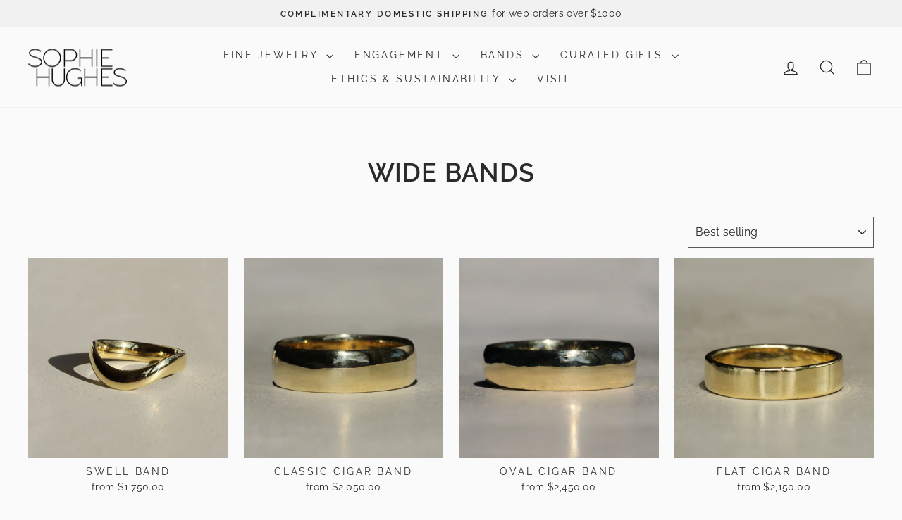

--- FILE ---
content_type: text/html; charset=utf-8
request_url: https://www.sophiehughes.com/collections/wide-bands
body_size: 27881
content:
<!doctype html>
<html class="no-js" lang="en" dir="ltr">
<head>
  <meta charset="utf-8">
  <meta http-equiv="X-UA-Compatible" content="IE=edge,chrome=1">
  <meta name="viewport" content="width=device-width,initial-scale=1">
  <meta name="theme-color" content="#2a2a2a">
  <link rel="canonical" href="https://www.sophiehughes.com/collections/wide-bands">
  <link rel="preconnect" href="https://cdn.shopify.com" crossorigin>
  <link rel="preconnect" href="https://fonts.shopifycdn.com" crossorigin>
  <link rel="dns-prefetch" href="https://productreviews.shopifycdn.com">
  <link rel="dns-prefetch" href="https://ajax.googleapis.com">
  <link rel="dns-prefetch" href="https://maps.googleapis.com">
  <link rel="dns-prefetch" href="https://maps.gstatic.com"><link rel="shortcut icon" href="//www.sophiehughes.com/cdn/shop/files/Diamond_Favicon_32x32.png?v=1621442458" type="image/png" /><title>Wide Bands
&ndash; Sophie Hughes
</title>
<meta property="og:site_name" content="Sophie Hughes">
  <meta property="og:url" content="https://www.sophiehughes.com/collections/wide-bands">
  <meta property="og:title" content="Wide Bands">
  <meta property="og:type" content="website">
  <meta property="og:description" content="Best of Boston jewelry designer specializing in handmade fine jewelry in sustainable 18k gold & antique diamonds. Engagement rings, wedding bands, and everyday fine jewelry. South End, Boston, Massachusetts."><meta property="og:image" content="http://www.sophiehughes.com/cdn/shop/files/SH_LOGO_11_INCH_cbde8140-e3b2-46f0-9885-03d5ed9ac6ee.png?v=1753386361">
    <meta property="og:image:secure_url" content="https://www.sophiehughes.com/cdn/shop/files/SH_LOGO_11_INCH_cbde8140-e3b2-46f0-9885-03d5ed9ac6ee.png?v=1753386361">
    <meta property="og:image:width" content="3301">
    <meta property="og:image:height" content="1260"><meta name="twitter:site" content="@">
  <meta name="twitter:card" content="summary_large_image">
  <meta name="twitter:title" content="Wide Bands">
  <meta name="twitter:description" content="Best of Boston jewelry designer specializing in handmade fine jewelry in sustainable 18k gold & antique diamonds. Engagement rings, wedding bands, and everyday fine jewelry. South End, Boston, Massachusetts.">
<style data-shopify>@font-face {
  font-family: Raleway;
  font-weight: 600;
  font-style: normal;
  font-display: swap;
  src: url("//www.sophiehughes.com/cdn/fonts/raleway/raleway_n6.87db7132fdf2b1a000ff834d3753ad5731e10d88.woff2") format("woff2"),
       url("//www.sophiehughes.com/cdn/fonts/raleway/raleway_n6.ad26493e9aeb22e08a6282f7bed6ea8ab7c3927f.woff") format("woff");
}

  @font-face {
  font-family: Raleway;
  font-weight: 400;
  font-style: normal;
  font-display: swap;
  src: url("//www.sophiehughes.com/cdn/fonts/raleway/raleway_n4.2c76ddd103ff0f30b1230f13e160330ff8b2c68a.woff2") format("woff2"),
       url("//www.sophiehughes.com/cdn/fonts/raleway/raleway_n4.c057757dddc39994ad5d9c9f58e7c2c2a72359a9.woff") format("woff");
}


  @font-face {
  font-family: Raleway;
  font-weight: 600;
  font-style: normal;
  font-display: swap;
  src: url("//www.sophiehughes.com/cdn/fonts/raleway/raleway_n6.87db7132fdf2b1a000ff834d3753ad5731e10d88.woff2") format("woff2"),
       url("//www.sophiehughes.com/cdn/fonts/raleway/raleway_n6.ad26493e9aeb22e08a6282f7bed6ea8ab7c3927f.woff") format("woff");
}

  @font-face {
  font-family: Raleway;
  font-weight: 400;
  font-style: italic;
  font-display: swap;
  src: url("//www.sophiehughes.com/cdn/fonts/raleway/raleway_i4.aaa73a72f55a5e60da3e9a082717e1ed8f22f0a2.woff2") format("woff2"),
       url("//www.sophiehughes.com/cdn/fonts/raleway/raleway_i4.650670cc243082f8988ecc5576b6d613cfd5a8ee.woff") format("woff");
}

  @font-face {
  font-family: Raleway;
  font-weight: 600;
  font-style: italic;
  font-display: swap;
  src: url("//www.sophiehughes.com/cdn/fonts/raleway/raleway_i6.3ca54d7a36de0718dd80fae3527e1a64a421eeb8.woff2") format("woff2"),
       url("//www.sophiehughes.com/cdn/fonts/raleway/raleway_i6.b468b8770307bd25eee5b284ea3424978349afe2.woff") format("woff");
}

</style><link href="//www.sophiehughes.com/cdn/shop/t/9/assets/theme.css?v=93626464380700918791754179457" rel="stylesheet" type="text/css" media="all" />
<style data-shopify>:root {
    --typeHeaderPrimary: Raleway;
    --typeHeaderFallback: sans-serif;
    --typeHeaderSize: 36px;
    --typeHeaderWeight: 600;
    --typeHeaderLineHeight: 1;
    --typeHeaderSpacing: 0.025em;

    --typeBasePrimary:Raleway;
    --typeBaseFallback:sans-serif;
    --typeBaseSize: 16px;
    --typeBaseWeight: 400;
    --typeBaseSpacing: 0.025em;
    --typeBaseLineHeight: 1.4;
    --typeBaselineHeightMinus01: 1.3;

    --typeCollectionTitle: 16px;

    --iconWeight: 3px;
    --iconLinecaps: miter;

    
        --buttonRadius: 0;
    

    --colorGridOverlayOpacity: 0.1;
    --colorAnnouncement: #f1f1f1;
    --colorAnnouncementText: #2a2a2a;

    --colorBody: #fafafa;
    --colorBodyAlpha05: rgba(250, 250, 250, 0.05);
    --colorBodyDim: #ededed;
    --colorBodyLightDim: #f5f5f5;
    --colorBodyMediumDim: #f0f0f0;


    --colorBorder: #5a5a5a;

    --colorBtnPrimary: #2a2a2a;
    --colorBtnPrimaryLight: #444444;
    --colorBtnPrimaryDim: #1d1d1d;
    --colorBtnPrimaryText: #fafafa;

    --colorCartDot: #ef4223;

    --colorDrawers: #fafafa;
    --colorDrawersDim: #ededed;
    --colorDrawerBorder: #f8f8f8;
    --colorDrawerText: #2a2a2a;
    --colorDrawerTextDark: #040404;
    --colorDrawerButton: #2a2a2a;
    --colorDrawerButtonText: #fafafa;

    --colorFooter: #f1f1f1;
    --colorFooterText: #2a2a2a;
    --colorFooterTextAlpha01: #2a2a2a;

    --colorGridOverlay: #2a2a2a;
    --colorGridOverlayOpacity: 0.1;

    --colorHeaderTextAlpha01: rgba(42, 42, 42, 0.1);

    --colorHeroText: #fafafa;

    --colorSmallImageBg: #fafafa;
    --colorLargeImageBg: #2a2a2a;

    --colorImageOverlay: #2a2a2a;
    --colorImageOverlayOpacity: 0.1;
    --colorImageOverlayTextShadow: 0.2;

    --colorLink: #2a2a2a;

    --colorModalBg: rgba(0, 0, 0, 0.6);

    --colorNav: #fafafa;
    --colorNavText: #2a2a2a;

    --colorPrice: #2a2a2a;

    --colorSaleTag: #fafafa;
    --colorSaleTagText: #2a2a2a;

    --colorTextBody: #2a2a2a;
    --colorTextBodyAlpha015: rgba(42, 42, 42, 0.15);
    --colorTextBodyAlpha005: rgba(42, 42, 42, 0.05);
    --colorTextBodyAlpha008: rgba(42, 42, 42, 0.08);
    --colorTextSavings: #7f120f;

    --urlIcoSelect: url(//www.sophiehughes.com/cdn/shop/t/9/assets/ico-select.svg);
    --urlIcoSelectFooter: url(//www.sophiehughes.com/cdn/shop/t/9/assets/ico-select-footer.svg);
    --urlIcoSelectWhite: url(//www.sophiehughes.com/cdn/shop/t/9/assets/ico-select-white.svg);

    --grid-gutter: 17px;
    --drawer-gutter: 20px;

    --sizeChartMargin: 25px 0;
    --sizeChartIconMargin: 5px;

    --newsletterReminderPadding: 40px;

    /*Shop Pay Installments*/
    --color-body-text: #2a2a2a;
    --color-body: #fafafa;
    --color-bg: #fafafa;
    }

    .placeholder-content {
    background-image: linear-gradient(100deg, #fafafa 40%, #f2f2f2 63%, #fafafa 79%);
    }</style><script>
    document.documentElement.className = document.documentElement.className.replace('no-js', 'js');

    window.theme = window.theme || {};
    theme.routes = {
      home: "/",
      cart: "/cart.js",
      cartPage: "/cart",
      cartAdd: "/cart/add.js",
      cartChange: "/cart/change.js",
      search: "/search",
      predictiveSearch: "/search/suggest"
    };
    theme.strings = {
      soldOut: "Inquire",
      unavailable: "Unavailable",
      inStockLabel: "In stock, ready to ship",
      oneStockLabel: "Low stock - [count] item left",
      otherStockLabel: "Low stock - [count] items left",
      willNotShipUntil: "Ready to ship [date]",
      willBeInStockAfter: "Back in stock [date]",
      waitingForStock: "Backordered, shipping soon",
      savePrice: "Save [saved_amount]",
      cartEmpty: "Your cart is currently empty.",
      cartTermsConfirmation: "You must agree with the terms and conditions of sales to check out",
      searchCollections: "Collections",
      searchPages: "Pages",
      searchArticles: "Articles",
      productFrom: "from ",
      maxQuantity: "You can only have [quantity] of [title] in your cart."
    };
    theme.settings = {
      cartType: "drawer",
      isCustomerTemplate: false,
      moneyFormat: "${{amount}}",
      saveType: "dollar",
      productImageSize: "square",
      productImageCover: true,
      predictiveSearch: true,
      predictiveSearchType: null,
      predictiveSearchVendor: false,
      predictiveSearchPrice: false,
      quickView: true,
      themeName: 'Impulse',
      themeVersion: "8.0.0"
    };
  </script>

  <!-- pxu-sections-js start DO NOT EDIT --><script src="//www.sophiehughes.com/cdn/shop/t/9/assets/pxu-sections.js?v=78992380889438172771754412413" defer></script><!-- DO NOT EDIT pxu-sections-js end-->
<script>window.performance && window.performance.mark && window.performance.mark('shopify.content_for_header.start');</script><meta name="google-site-verification" content="RYwKPCNx_wNjN9Iypk2kxywzRKaQJYhP0-Efuys0ePE">
<meta name="google-site-verification" content="RYwKPCNx_wNjN9Iypk2kxywzRKaQJYhP0-Efuys0ePE">
<meta id="shopify-digital-wallet" name="shopify-digital-wallet" content="/53141012639/digital_wallets/dialog">
<meta name="shopify-checkout-api-token" content="91d4467ed3754e408dd29724b0d17575">
<link rel="alternate" type="application/atom+xml" title="Feed" href="/collections/wide-bands.atom" />
<link rel="alternate" type="application/json+oembed" href="https://www.sophiehughes.com/collections/wide-bands.oembed">
<script async="async" src="/checkouts/internal/preloads.js?locale=en-US"></script>
<link rel="preconnect" href="https://shop.app" crossorigin="anonymous">
<script async="async" src="https://shop.app/checkouts/internal/preloads.js?locale=en-US&shop_id=53141012639" crossorigin="anonymous"></script>
<script id="apple-pay-shop-capabilities" type="application/json">{"shopId":53141012639,"countryCode":"US","currencyCode":"USD","merchantCapabilities":["supports3DS"],"merchantId":"gid:\/\/shopify\/Shop\/53141012639","merchantName":"Sophie Hughes","requiredBillingContactFields":["postalAddress","email","phone"],"requiredShippingContactFields":["postalAddress","email","phone"],"shippingType":"shipping","supportedNetworks":["visa","masterCard","amex","discover","elo","jcb"],"total":{"type":"pending","label":"Sophie Hughes","amount":"1.00"},"shopifyPaymentsEnabled":true,"supportsSubscriptions":true}</script>
<script id="shopify-features" type="application/json">{"accessToken":"91d4467ed3754e408dd29724b0d17575","betas":["rich-media-storefront-analytics"],"domain":"www.sophiehughes.com","predictiveSearch":true,"shopId":53141012639,"locale":"en"}</script>
<script>var Shopify = Shopify || {};
Shopify.shop = "sophie-hughes-inc.myshopify.com";
Shopify.locale = "en";
Shopify.currency = {"active":"USD","rate":"1.0"};
Shopify.country = "US";
Shopify.theme = {"name":"Impulse: Version 8.0.0 Update","id":174139179167,"schema_name":"Impulse","schema_version":"8.0.0","theme_store_id":857,"role":"main"};
Shopify.theme.handle = "null";
Shopify.theme.style = {"id":null,"handle":null};
Shopify.cdnHost = "www.sophiehughes.com/cdn";
Shopify.routes = Shopify.routes || {};
Shopify.routes.root = "/";</script>
<script type="module">!function(o){(o.Shopify=o.Shopify||{}).modules=!0}(window);</script>
<script>!function(o){function n(){var o=[];function n(){o.push(Array.prototype.slice.apply(arguments))}return n.q=o,n}var t=o.Shopify=o.Shopify||{};t.loadFeatures=n(),t.autoloadFeatures=n()}(window);</script>
<script>
  window.ShopifyPay = window.ShopifyPay || {};
  window.ShopifyPay.apiHost = "shop.app\/pay";
  window.ShopifyPay.redirectState = null;
</script>
<script id="shop-js-analytics" type="application/json">{"pageType":"collection"}</script>
<script defer="defer" async type="module" src="//www.sophiehughes.com/cdn/shopifycloud/shop-js/modules/v2/client.init-shop-cart-sync_IZsNAliE.en.esm.js"></script>
<script defer="defer" async type="module" src="//www.sophiehughes.com/cdn/shopifycloud/shop-js/modules/v2/chunk.common_0OUaOowp.esm.js"></script>
<script type="module">
  await import("//www.sophiehughes.com/cdn/shopifycloud/shop-js/modules/v2/client.init-shop-cart-sync_IZsNAliE.en.esm.js");
await import("//www.sophiehughes.com/cdn/shopifycloud/shop-js/modules/v2/chunk.common_0OUaOowp.esm.js");

  window.Shopify.SignInWithShop?.initShopCartSync?.({"fedCMEnabled":true,"windoidEnabled":true});

</script>
<script>
  window.Shopify = window.Shopify || {};
  if (!window.Shopify.featureAssets) window.Shopify.featureAssets = {};
  window.Shopify.featureAssets['shop-js'] = {"shop-cart-sync":["modules/v2/client.shop-cart-sync_DLOhI_0X.en.esm.js","modules/v2/chunk.common_0OUaOowp.esm.js"],"init-fed-cm":["modules/v2/client.init-fed-cm_C6YtU0w6.en.esm.js","modules/v2/chunk.common_0OUaOowp.esm.js"],"shop-button":["modules/v2/client.shop-button_BCMx7GTG.en.esm.js","modules/v2/chunk.common_0OUaOowp.esm.js"],"shop-cash-offers":["modules/v2/client.shop-cash-offers_BT26qb5j.en.esm.js","modules/v2/chunk.common_0OUaOowp.esm.js","modules/v2/chunk.modal_CGo_dVj3.esm.js"],"init-windoid":["modules/v2/client.init-windoid_B9PkRMql.en.esm.js","modules/v2/chunk.common_0OUaOowp.esm.js"],"init-shop-email-lookup-coordinator":["modules/v2/client.init-shop-email-lookup-coordinator_DZkqjsbU.en.esm.js","modules/v2/chunk.common_0OUaOowp.esm.js"],"shop-toast-manager":["modules/v2/client.shop-toast-manager_Di2EnuM7.en.esm.js","modules/v2/chunk.common_0OUaOowp.esm.js"],"shop-login-button":["modules/v2/client.shop-login-button_BtqW_SIO.en.esm.js","modules/v2/chunk.common_0OUaOowp.esm.js","modules/v2/chunk.modal_CGo_dVj3.esm.js"],"avatar":["modules/v2/client.avatar_BTnouDA3.en.esm.js"],"pay-button":["modules/v2/client.pay-button_CWa-C9R1.en.esm.js","modules/v2/chunk.common_0OUaOowp.esm.js"],"init-shop-cart-sync":["modules/v2/client.init-shop-cart-sync_IZsNAliE.en.esm.js","modules/v2/chunk.common_0OUaOowp.esm.js"],"init-customer-accounts":["modules/v2/client.init-customer-accounts_DenGwJTU.en.esm.js","modules/v2/client.shop-login-button_BtqW_SIO.en.esm.js","modules/v2/chunk.common_0OUaOowp.esm.js","modules/v2/chunk.modal_CGo_dVj3.esm.js"],"init-shop-for-new-customer-accounts":["modules/v2/client.init-shop-for-new-customer-accounts_JdHXxpS9.en.esm.js","modules/v2/client.shop-login-button_BtqW_SIO.en.esm.js","modules/v2/chunk.common_0OUaOowp.esm.js","modules/v2/chunk.modal_CGo_dVj3.esm.js"],"init-customer-accounts-sign-up":["modules/v2/client.init-customer-accounts-sign-up_D6__K_p8.en.esm.js","modules/v2/client.shop-login-button_BtqW_SIO.en.esm.js","modules/v2/chunk.common_0OUaOowp.esm.js","modules/v2/chunk.modal_CGo_dVj3.esm.js"],"checkout-modal":["modules/v2/client.checkout-modal_C_ZQDY6s.en.esm.js","modules/v2/chunk.common_0OUaOowp.esm.js","modules/v2/chunk.modal_CGo_dVj3.esm.js"],"shop-follow-button":["modules/v2/client.shop-follow-button_XetIsj8l.en.esm.js","modules/v2/chunk.common_0OUaOowp.esm.js","modules/v2/chunk.modal_CGo_dVj3.esm.js"],"lead-capture":["modules/v2/client.lead-capture_DvA72MRN.en.esm.js","modules/v2/chunk.common_0OUaOowp.esm.js","modules/v2/chunk.modal_CGo_dVj3.esm.js"],"shop-login":["modules/v2/client.shop-login_ClXNxyh6.en.esm.js","modules/v2/chunk.common_0OUaOowp.esm.js","modules/v2/chunk.modal_CGo_dVj3.esm.js"],"payment-terms":["modules/v2/client.payment-terms_CNlwjfZz.en.esm.js","modules/v2/chunk.common_0OUaOowp.esm.js","modules/v2/chunk.modal_CGo_dVj3.esm.js"]};
</script>
<script id="__st">var __st={"a":53141012639,"offset":-18000,"reqid":"0b8e97eb-e827-4ee7-ade1-67936aa27774-1768363108","pageurl":"www.sophiehughes.com\/collections\/wide-bands","u":"43aaa0e5ef2c","p":"collection","rtyp":"collection","rid":640806224031};</script>
<script>window.ShopifyPaypalV4VisibilityTracking = true;</script>
<script id="captcha-bootstrap">!function(){'use strict';const t='contact',e='account',n='new_comment',o=[[t,t],['blogs',n],['comments',n],[t,'customer']],c=[[e,'customer_login'],[e,'guest_login'],[e,'recover_customer_password'],[e,'create_customer']],r=t=>t.map((([t,e])=>`form[action*='/${t}']:not([data-nocaptcha='true']) input[name='form_type'][value='${e}']`)).join(','),a=t=>()=>t?[...document.querySelectorAll(t)].map((t=>t.form)):[];function s(){const t=[...o],e=r(t);return a(e)}const i='password',u='form_key',d=['recaptcha-v3-token','g-recaptcha-response','h-captcha-response',i],f=()=>{try{return window.sessionStorage}catch{return}},m='__shopify_v',_=t=>t.elements[u];function p(t,e,n=!1){try{const o=window.sessionStorage,c=JSON.parse(o.getItem(e)),{data:r}=function(t){const{data:e,action:n}=t;return t[m]||n?{data:e,action:n}:{data:t,action:n}}(c);for(const[e,n]of Object.entries(r))t.elements[e]&&(t.elements[e].value=n);n&&o.removeItem(e)}catch(o){console.error('form repopulation failed',{error:o})}}const l='form_type',E='cptcha';function T(t){t.dataset[E]=!0}const w=window,h=w.document,L='Shopify',v='ce_forms',y='captcha';let A=!1;((t,e)=>{const n=(g='f06e6c50-85a8-45c8-87d0-21a2b65856fe',I='https://cdn.shopify.com/shopifycloud/storefront-forms-hcaptcha/ce_storefront_forms_captcha_hcaptcha.v1.5.2.iife.js',D={infoText:'Protected by hCaptcha',privacyText:'Privacy',termsText:'Terms'},(t,e,n)=>{const o=w[L][v],c=o.bindForm;if(c)return c(t,g,e,D).then(n);var r;o.q.push([[t,g,e,D],n]),r=I,A||(h.body.append(Object.assign(h.createElement('script'),{id:'captcha-provider',async:!0,src:r})),A=!0)});var g,I,D;w[L]=w[L]||{},w[L][v]=w[L][v]||{},w[L][v].q=[],w[L][y]=w[L][y]||{},w[L][y].protect=function(t,e){n(t,void 0,e),T(t)},Object.freeze(w[L][y]),function(t,e,n,w,h,L){const[v,y,A,g]=function(t,e,n){const i=e?o:[],u=t?c:[],d=[...i,...u],f=r(d),m=r(i),_=r(d.filter((([t,e])=>n.includes(e))));return[a(f),a(m),a(_),s()]}(w,h,L),I=t=>{const e=t.target;return e instanceof HTMLFormElement?e:e&&e.form},D=t=>v().includes(t);t.addEventListener('submit',(t=>{const e=I(t);if(!e)return;const n=D(e)&&!e.dataset.hcaptchaBound&&!e.dataset.recaptchaBound,o=_(e),c=g().includes(e)&&(!o||!o.value);(n||c)&&t.preventDefault(),c&&!n&&(function(t){try{if(!f())return;!function(t){const e=f();if(!e)return;const n=_(t);if(!n)return;const o=n.value;o&&e.removeItem(o)}(t);const e=Array.from(Array(32),(()=>Math.random().toString(36)[2])).join('');!function(t,e){_(t)||t.append(Object.assign(document.createElement('input'),{type:'hidden',name:u})),t.elements[u].value=e}(t,e),function(t,e){const n=f();if(!n)return;const o=[...t.querySelectorAll(`input[type='${i}']`)].map((({name:t})=>t)),c=[...d,...o],r={};for(const[a,s]of new FormData(t).entries())c.includes(a)||(r[a]=s);n.setItem(e,JSON.stringify({[m]:1,action:t.action,data:r}))}(t,e)}catch(e){console.error('failed to persist form',e)}}(e),e.submit())}));const S=(t,e)=>{t&&!t.dataset[E]&&(n(t,e.some((e=>e===t))),T(t))};for(const o of['focusin','change'])t.addEventListener(o,(t=>{const e=I(t);D(e)&&S(e,y())}));const B=e.get('form_key'),M=e.get(l),P=B&&M;t.addEventListener('DOMContentLoaded',(()=>{const t=y();if(P)for(const e of t)e.elements[l].value===M&&p(e,B);[...new Set([...A(),...v().filter((t=>'true'===t.dataset.shopifyCaptcha))])].forEach((e=>S(e,t)))}))}(h,new URLSearchParams(w.location.search),n,t,e,['guest_login'])})(!0,!0)}();</script>
<script integrity="sha256-4kQ18oKyAcykRKYeNunJcIwy7WH5gtpwJnB7kiuLZ1E=" data-source-attribution="shopify.loadfeatures" defer="defer" src="//www.sophiehughes.com/cdn/shopifycloud/storefront/assets/storefront/load_feature-a0a9edcb.js" crossorigin="anonymous"></script>
<script crossorigin="anonymous" defer="defer" src="//www.sophiehughes.com/cdn/shopifycloud/storefront/assets/shopify_pay/storefront-65b4c6d7.js?v=20250812"></script>
<script data-source-attribution="shopify.dynamic_checkout.dynamic.init">var Shopify=Shopify||{};Shopify.PaymentButton=Shopify.PaymentButton||{isStorefrontPortableWallets:!0,init:function(){window.Shopify.PaymentButton.init=function(){};var t=document.createElement("script");t.src="https://www.sophiehughes.com/cdn/shopifycloud/portable-wallets/latest/portable-wallets.en.js",t.type="module",document.head.appendChild(t)}};
</script>
<script data-source-attribution="shopify.dynamic_checkout.buyer_consent">
  function portableWalletsHideBuyerConsent(e){var t=document.getElementById("shopify-buyer-consent"),n=document.getElementById("shopify-subscription-policy-button");t&&n&&(t.classList.add("hidden"),t.setAttribute("aria-hidden","true"),n.removeEventListener("click",e))}function portableWalletsShowBuyerConsent(e){var t=document.getElementById("shopify-buyer-consent"),n=document.getElementById("shopify-subscription-policy-button");t&&n&&(t.classList.remove("hidden"),t.removeAttribute("aria-hidden"),n.addEventListener("click",e))}window.Shopify?.PaymentButton&&(window.Shopify.PaymentButton.hideBuyerConsent=portableWalletsHideBuyerConsent,window.Shopify.PaymentButton.showBuyerConsent=portableWalletsShowBuyerConsent);
</script>
<script data-source-attribution="shopify.dynamic_checkout.cart.bootstrap">document.addEventListener("DOMContentLoaded",(function(){function t(){return document.querySelector("shopify-accelerated-checkout-cart, shopify-accelerated-checkout")}if(t())Shopify.PaymentButton.init();else{new MutationObserver((function(e,n){t()&&(Shopify.PaymentButton.init(),n.disconnect())})).observe(document.body,{childList:!0,subtree:!0})}}));
</script>
<link id="shopify-accelerated-checkout-styles" rel="stylesheet" media="screen" href="https://www.sophiehughes.com/cdn/shopifycloud/portable-wallets/latest/accelerated-checkout-backwards-compat.css" crossorigin="anonymous">
<style id="shopify-accelerated-checkout-cart">
        #shopify-buyer-consent {
  margin-top: 1em;
  display: inline-block;
  width: 100%;
}

#shopify-buyer-consent.hidden {
  display: none;
}

#shopify-subscription-policy-button {
  background: none;
  border: none;
  padding: 0;
  text-decoration: underline;
  font-size: inherit;
  cursor: pointer;
}

#shopify-subscription-policy-button::before {
  box-shadow: none;
}

      </style>

<script>window.performance && window.performance.mark && window.performance.mark('shopify.content_for_header.end');</script>

  <script src="//www.sophiehughes.com/cdn/shop/t/9/assets/vendor-scripts-v11.js" defer="defer"></script><script src="//www.sophiehughes.com/cdn/shop/t/9/assets/theme.js?v=22325264162658116151754179457" defer="defer"></script>
<!-- pxu-sections-css start DO NOT EDIT --><link href="//www.sophiehughes.com/cdn/shop/t/9/assets/pxu-sections.css?v=62363991672520154551754412390" rel="stylesheet" type="text/css" media="all" /><!-- DO NOT EDIT pxu-sections-css end-->
<script src="https://cdn.shopify.com/extensions/cfc76123-b24f-4e9a-a1dc-585518796af7/forms-2294/assets/shopify-forms-loader.js" type="text/javascript" defer="defer"></script>
<link href="https://monorail-edge.shopifysvc.com" rel="dns-prefetch">
<script>(function(){if ("sendBeacon" in navigator && "performance" in window) {try {var session_token_from_headers = performance.getEntriesByType('navigation')[0].serverTiming.find(x => x.name == '_s').description;} catch {var session_token_from_headers = undefined;}var session_cookie_matches = document.cookie.match(/_shopify_s=([^;]*)/);var session_token_from_cookie = session_cookie_matches && session_cookie_matches.length === 2 ? session_cookie_matches[1] : "";var session_token = session_token_from_headers || session_token_from_cookie || "";function handle_abandonment_event(e) {var entries = performance.getEntries().filter(function(entry) {return /monorail-edge.shopifysvc.com/.test(entry.name);});if (!window.abandonment_tracked && entries.length === 0) {window.abandonment_tracked = true;var currentMs = Date.now();var navigation_start = performance.timing.navigationStart;var payload = {shop_id: 53141012639,url: window.location.href,navigation_start,duration: currentMs - navigation_start,session_token,page_type: "collection"};window.navigator.sendBeacon("https://monorail-edge.shopifysvc.com/v1/produce", JSON.stringify({schema_id: "online_store_buyer_site_abandonment/1.1",payload: payload,metadata: {event_created_at_ms: currentMs,event_sent_at_ms: currentMs}}));}}window.addEventListener('pagehide', handle_abandonment_event);}}());</script>
<script id="web-pixels-manager-setup">(function e(e,d,r,n,o){if(void 0===o&&(o={}),!Boolean(null===(a=null===(i=window.Shopify)||void 0===i?void 0:i.analytics)||void 0===a?void 0:a.replayQueue)){var i,a;window.Shopify=window.Shopify||{};var t=window.Shopify;t.analytics=t.analytics||{};var s=t.analytics;s.replayQueue=[],s.publish=function(e,d,r){return s.replayQueue.push([e,d,r]),!0};try{self.performance.mark("wpm:start")}catch(e){}var l=function(){var e={modern:/Edge?\/(1{2}[4-9]|1[2-9]\d|[2-9]\d{2}|\d{4,})\.\d+(\.\d+|)|Firefox\/(1{2}[4-9]|1[2-9]\d|[2-9]\d{2}|\d{4,})\.\d+(\.\d+|)|Chrom(ium|e)\/(9{2}|\d{3,})\.\d+(\.\d+|)|(Maci|X1{2}).+ Version\/(15\.\d+|(1[6-9]|[2-9]\d|\d{3,})\.\d+)([,.]\d+|)( \(\w+\)|)( Mobile\/\w+|) Safari\/|Chrome.+OPR\/(9{2}|\d{3,})\.\d+\.\d+|(CPU[ +]OS|iPhone[ +]OS|CPU[ +]iPhone|CPU IPhone OS|CPU iPad OS)[ +]+(15[._]\d+|(1[6-9]|[2-9]\d|\d{3,})[._]\d+)([._]\d+|)|Android:?[ /-](13[3-9]|1[4-9]\d|[2-9]\d{2}|\d{4,})(\.\d+|)(\.\d+|)|Android.+Firefox\/(13[5-9]|1[4-9]\d|[2-9]\d{2}|\d{4,})\.\d+(\.\d+|)|Android.+Chrom(ium|e)\/(13[3-9]|1[4-9]\d|[2-9]\d{2}|\d{4,})\.\d+(\.\d+|)|SamsungBrowser\/([2-9]\d|\d{3,})\.\d+/,legacy:/Edge?\/(1[6-9]|[2-9]\d|\d{3,})\.\d+(\.\d+|)|Firefox\/(5[4-9]|[6-9]\d|\d{3,})\.\d+(\.\d+|)|Chrom(ium|e)\/(5[1-9]|[6-9]\d|\d{3,})\.\d+(\.\d+|)([\d.]+$|.*Safari\/(?![\d.]+ Edge\/[\d.]+$))|(Maci|X1{2}).+ Version\/(10\.\d+|(1[1-9]|[2-9]\d|\d{3,})\.\d+)([,.]\d+|)( \(\w+\)|)( Mobile\/\w+|) Safari\/|Chrome.+OPR\/(3[89]|[4-9]\d|\d{3,})\.\d+\.\d+|(CPU[ +]OS|iPhone[ +]OS|CPU[ +]iPhone|CPU IPhone OS|CPU iPad OS)[ +]+(10[._]\d+|(1[1-9]|[2-9]\d|\d{3,})[._]\d+)([._]\d+|)|Android:?[ /-](13[3-9]|1[4-9]\d|[2-9]\d{2}|\d{4,})(\.\d+|)(\.\d+|)|Mobile Safari.+OPR\/([89]\d|\d{3,})\.\d+\.\d+|Android.+Firefox\/(13[5-9]|1[4-9]\d|[2-9]\d{2}|\d{4,})\.\d+(\.\d+|)|Android.+Chrom(ium|e)\/(13[3-9]|1[4-9]\d|[2-9]\d{2}|\d{4,})\.\d+(\.\d+|)|Android.+(UC? ?Browser|UCWEB|U3)[ /]?(15\.([5-9]|\d{2,})|(1[6-9]|[2-9]\d|\d{3,})\.\d+)\.\d+|SamsungBrowser\/(5\.\d+|([6-9]|\d{2,})\.\d+)|Android.+MQ{2}Browser\/(14(\.(9|\d{2,})|)|(1[5-9]|[2-9]\d|\d{3,})(\.\d+|))(\.\d+|)|K[Aa][Ii]OS\/(3\.\d+|([4-9]|\d{2,})\.\d+)(\.\d+|)/},d=e.modern,r=e.legacy,n=navigator.userAgent;return n.match(d)?"modern":n.match(r)?"legacy":"unknown"}(),u="modern"===l?"modern":"legacy",c=(null!=n?n:{modern:"",legacy:""})[u],f=function(e){return[e.baseUrl,"/wpm","/b",e.hashVersion,"modern"===e.buildTarget?"m":"l",".js"].join("")}({baseUrl:d,hashVersion:r,buildTarget:u}),m=function(e){var d=e.version,r=e.bundleTarget,n=e.surface,o=e.pageUrl,i=e.monorailEndpoint;return{emit:function(e){var a=e.status,t=e.errorMsg,s=(new Date).getTime(),l=JSON.stringify({metadata:{event_sent_at_ms:s},events:[{schema_id:"web_pixels_manager_load/3.1",payload:{version:d,bundle_target:r,page_url:o,status:a,surface:n,error_msg:t},metadata:{event_created_at_ms:s}}]});if(!i)return console&&console.warn&&console.warn("[Web Pixels Manager] No Monorail endpoint provided, skipping logging."),!1;try{return self.navigator.sendBeacon.bind(self.navigator)(i,l)}catch(e){}var u=new XMLHttpRequest;try{return u.open("POST",i,!0),u.setRequestHeader("Content-Type","text/plain"),u.send(l),!0}catch(e){return console&&console.warn&&console.warn("[Web Pixels Manager] Got an unhandled error while logging to Monorail."),!1}}}}({version:r,bundleTarget:l,surface:e.surface,pageUrl:self.location.href,monorailEndpoint:e.monorailEndpoint});try{o.browserTarget=l,function(e){var d=e.src,r=e.async,n=void 0===r||r,o=e.onload,i=e.onerror,a=e.sri,t=e.scriptDataAttributes,s=void 0===t?{}:t,l=document.createElement("script"),u=document.querySelector("head"),c=document.querySelector("body");if(l.async=n,l.src=d,a&&(l.integrity=a,l.crossOrigin="anonymous"),s)for(var f in s)if(Object.prototype.hasOwnProperty.call(s,f))try{l.dataset[f]=s[f]}catch(e){}if(o&&l.addEventListener("load",o),i&&l.addEventListener("error",i),u)u.appendChild(l);else{if(!c)throw new Error("Did not find a head or body element to append the script");c.appendChild(l)}}({src:f,async:!0,onload:function(){if(!function(){var e,d;return Boolean(null===(d=null===(e=window.Shopify)||void 0===e?void 0:e.analytics)||void 0===d?void 0:d.initialized)}()){var d=window.webPixelsManager.init(e)||void 0;if(d){var r=window.Shopify.analytics;r.replayQueue.forEach((function(e){var r=e[0],n=e[1],o=e[2];d.publishCustomEvent(r,n,o)})),r.replayQueue=[],r.publish=d.publishCustomEvent,r.visitor=d.visitor,r.initialized=!0}}},onerror:function(){return m.emit({status:"failed",errorMsg:"".concat(f," has failed to load")})},sri:function(e){var d=/^sha384-[A-Za-z0-9+/=]+$/;return"string"==typeof e&&d.test(e)}(c)?c:"",scriptDataAttributes:o}),m.emit({status:"loading"})}catch(e){m.emit({status:"failed",errorMsg:(null==e?void 0:e.message)||"Unknown error"})}}})({shopId: 53141012639,storefrontBaseUrl: "https://www.sophiehughes.com",extensionsBaseUrl: "https://extensions.shopifycdn.com/cdn/shopifycloud/web-pixels-manager",monorailEndpoint: "https://monorail-edge.shopifysvc.com/unstable/produce_batch",surface: "storefront-renderer",enabledBetaFlags: ["2dca8a86","a0d5f9d2"],webPixelsConfigList: [{"id":"544735391","configuration":"{\"config\":\"{\\\"pixel_id\\\":\\\"GT-PB668K2\\\",\\\"target_country\\\":\\\"US\\\",\\\"gtag_events\\\":[{\\\"type\\\":\\\"purchase\\\",\\\"action_label\\\":\\\"MC-JEGGRXLM85\\\"},{\\\"type\\\":\\\"page_view\\\",\\\"action_label\\\":\\\"MC-JEGGRXLM85\\\"},{\\\"type\\\":\\\"view_item\\\",\\\"action_label\\\":\\\"MC-JEGGRXLM85\\\"}],\\\"enable_monitoring_mode\\\":false}\"}","eventPayloadVersion":"v1","runtimeContext":"OPEN","scriptVersion":"b2a88bafab3e21179ed38636efcd8a93","type":"APP","apiClientId":1780363,"privacyPurposes":[],"dataSharingAdjustments":{"protectedCustomerApprovalScopes":["read_customer_address","read_customer_email","read_customer_name","read_customer_personal_data","read_customer_phone"]}},{"id":"111739039","eventPayloadVersion":"v1","runtimeContext":"LAX","scriptVersion":"1","type":"CUSTOM","privacyPurposes":["ANALYTICS"],"name":"Google Analytics tag (migrated)"},{"id":"shopify-app-pixel","configuration":"{}","eventPayloadVersion":"v1","runtimeContext":"STRICT","scriptVersion":"0450","apiClientId":"shopify-pixel","type":"APP","privacyPurposes":["ANALYTICS","MARKETING"]},{"id":"shopify-custom-pixel","eventPayloadVersion":"v1","runtimeContext":"LAX","scriptVersion":"0450","apiClientId":"shopify-pixel","type":"CUSTOM","privacyPurposes":["ANALYTICS","MARKETING"]}],isMerchantRequest: false,initData: {"shop":{"name":"Sophie Hughes","paymentSettings":{"currencyCode":"USD"},"myshopifyDomain":"sophie-hughes-inc.myshopify.com","countryCode":"US","storefrontUrl":"https:\/\/www.sophiehughes.com"},"customer":null,"cart":null,"checkout":null,"productVariants":[],"purchasingCompany":null},},"https://www.sophiehughes.com/cdn","7cecd0b6w90c54c6cpe92089d5m57a67346",{"modern":"","legacy":""},{"shopId":"53141012639","storefrontBaseUrl":"https:\/\/www.sophiehughes.com","extensionBaseUrl":"https:\/\/extensions.shopifycdn.com\/cdn\/shopifycloud\/web-pixels-manager","surface":"storefront-renderer","enabledBetaFlags":"[\"2dca8a86\", \"a0d5f9d2\"]","isMerchantRequest":"false","hashVersion":"7cecd0b6w90c54c6cpe92089d5m57a67346","publish":"custom","events":"[[\"page_viewed\",{}],[\"collection_viewed\",{\"collection\":{\"id\":\"640806224031\",\"title\":\"Wide Bands\",\"productVariants\":[{\"price\":{\"amount\":1750.0,\"currencyCode\":\"USD\"},\"product\":{\"title\":\"Swell Band\",\"vendor\":\"Sophie Hughes - Bands\",\"id\":\"7581235642527\",\"untranslatedTitle\":\"Swell Band\",\"url\":\"\/products\/wide-swell-band\",\"type\":\"Bands\"},\"id\":\"42798388478111\",\"image\":{\"src\":\"\/\/www.sophiehughes.com\/cdn\/shop\/products\/WideArchBand_4.jpg?v=1668716347\"},\"sku\":\"BASW-4MM-18Y\",\"title\":\"18k Yellow Gold \/ 4.5\",\"untranslatedTitle\":\"18k Yellow Gold \/ 4.5\"},{\"price\":{\"amount\":2050.0,\"currencyCode\":\"USD\"},\"product\":{\"title\":\"Classic Cigar Band\",\"vendor\":\"Sophie Hughes - Bands\",\"id\":\"10861711655071\",\"untranslatedTitle\":\"Classic Cigar Band\",\"url\":\"\/products\/classic-cigar-band\",\"type\":\"Bands\"},\"id\":\"62511589261471\",\"image\":{\"src\":\"\/\/www.sophiehughes.com\/cdn\/shop\/files\/BHR-5.5mm_Classic-Cigar-Band-Wide_web.jpg?v=1758819115\"},\"sku\":\"BHR-4.5mm-18Y\",\"title\":\"18k Yellow Gold \/ Narrow (4.5mm) \/ 4.5\",\"untranslatedTitle\":\"18k Yellow Gold \/ Narrow (4.5mm) \/ 4.5\"},{\"price\":{\"amount\":2450.0,\"currencyCode\":\"USD\"},\"product\":{\"title\":\"Oval Cigar Band\",\"vendor\":\"Sophie Hughes - Bands\",\"id\":\"10861711196319\",\"untranslatedTitle\":\"Oval Cigar Band\",\"url\":\"\/products\/oval-cigar-band\",\"type\":\"Bands\"},\"id\":\"62511583330463\",\"image\":{\"src\":\"\/\/www.sophiehughes.com\/cdn\/shop\/files\/BCOMF-5.5mm_Oval-Cigar-Band-Wide_web.jpg?v=1758819115\"},\"sku\":\"BCOMF-4.5mm-18Y\",\"title\":\"18k Yellow Gold \/ Narrow (4.5mm) \/ 4.5\",\"untranslatedTitle\":\"18k Yellow Gold \/ Narrow (4.5mm) \/ 4.5\"},{\"price\":{\"amount\":2150.0,\"currencyCode\":\"USD\"},\"product\":{\"title\":\"Flat Cigar Band\",\"vendor\":\"Sophie Hughes - Bands\",\"id\":\"10861710934175\",\"untranslatedTitle\":\"Flat Cigar Band\",\"url\":\"\/products\/flat-cigar-band\",\"type\":\"Bands\"},\"id\":\"62511579496607\",\"image\":{\"src\":\"\/\/www.sophiehughes.com\/cdn\/shop\/files\/BF-4.5mm_Flat-Cigar-Band_web.jpg?v=1758819115\"},\"sku\":\"BF-4.5mm-18Y\",\"title\":\"18k Yellow Gold \/ Narrow (4.5mm) \/ 4.5\",\"untranslatedTitle\":\"18k Yellow Gold \/ Narrow (4.5mm) \/ 4.5\"},{\"price\":{\"amount\":1500.0,\"currencyCode\":\"USD\"},\"product\":{\"title\":\"Curved Extra-Plump Plum Band\",\"vendor\":\"Sophie Hughes - Bands\",\"id\":\"9215234670751\",\"untranslatedTitle\":\"Curved Extra-Plump Plum Band\",\"url\":\"\/products\/3-25mm-curved-plum-band\",\"type\":\"Bands\"},\"id\":\"45103911600287\",\"image\":{\"src\":\"\/\/www.sophiehughes.com\/cdn\/shop\/files\/BA07-3.25mm_CurvedPlum_2.jpg?v=1710426629\"},\"sku\":\"BA09-3.25mm-18Y\",\"title\":\"18k Yellow Gold \/ 4.5\",\"untranslatedTitle\":\"18k Yellow Gold \/ 4.5\"},{\"price\":{\"amount\":3850.0,\"currencyCode\":\"USD\"},\"product\":{\"title\":\"Duo Band - VI\",\"vendor\":\"Sophie Hughes - Bands\",\"id\":\"10739511099551\",\"untranslatedTitle\":\"Duo Band - VI\",\"url\":\"\/products\/double-oval-band-6-5mm\",\"type\":\"Bands\"},\"id\":\"62203794489503\",\"image\":{\"src\":\"\/\/www.sophiehughes.com\/cdn\/shop\/files\/BDO-6.5MM_Duo-Band_Web.jpg?v=1758815676\"},\"sku\":\"BDO-6.5mm-18Y\",\"title\":\"18k Yellow Gold \/ 4.5\",\"untranslatedTitle\":\"18k Yellow Gold \/ 4.5\"},{\"price\":{\"amount\":3200.0,\"currencyCode\":\"USD\"},\"product\":{\"title\":\"Duo Band - V\",\"vendor\":\"Sophie Hughes - Bands\",\"id\":\"10739510935711\",\"untranslatedTitle\":\"Duo Band - V\",\"url\":\"\/products\/double-oval-band-5-5mm\",\"type\":\"Bands\"},\"id\":\"62203788984479\",\"image\":{\"src\":\"\/\/www.sophiehughes.com\/cdn\/shop\/files\/BDO-5.5MM_Duo-Band_Web.jpg?v=1758815588\"},\"sku\":\"BDO-5.5mm-18Y\",\"title\":\"18k Yellow Gold \/ 4.5\",\"untranslatedTitle\":\"18k Yellow Gold \/ 4.5\"},{\"price\":{\"amount\":2750.0,\"currencyCode\":\"USD\"},\"product\":{\"title\":\"Duo Band - IV\",\"vendor\":\"Sophie Hughes - Bands\",\"id\":\"10739510640799\",\"untranslatedTitle\":\"Duo Band - IV\",\"url\":\"\/products\/double-oval-band-4-5mm\",\"type\":\"Bands\"},\"id\":\"62203786035359\",\"image\":{\"src\":\"\/\/www.sophiehughes.com\/cdn\/shop\/files\/BDO-4.5mm_Double-Oval-Bands_web.jpg?v=1758058800\"},\"sku\":\"BDO-4.5mm-18Y\",\"title\":\"18k Yellow Gold \/ 4.5\",\"untranslatedTitle\":\"18k Yellow Gold \/ 4.5\"},{\"price\":{\"amount\":1900.0,\"currencyCode\":\"USD\"},\"product\":{\"title\":\"Extra-Plump Plum Band\",\"vendor\":\"Sophie Hughes - Bands\",\"id\":\"10739508838559\",\"untranslatedTitle\":\"Extra-Plump Plum Band\",\"url\":\"\/products\/plum-band-3-25mm\",\"type\":\"Bands\"},\"id\":\"62203747664031\",\"image\":{\"src\":\"\/\/www.sophiehughes.com\/cdn\/shop\/files\/WEB_BV25-3.25mm_3.25mmband_1.jpg?v=1749219879\"},\"sku\":\"BV25-3.25mm-18Y\",\"title\":\"18k Yellow Gold \/ 4.5\",\"untranslatedTitle\":\"18k Yellow Gold \/ 4.5\"},{\"price\":{\"amount\":10500.0,\"currencyCode\":\"USD\"},\"product\":{\"title\":\"3mm Comfort Eternity Band\",\"vendor\":\"Sophie Hughes - Bands\",\"id\":\"10610337546399\",\"untranslatedTitle\":\"3mm Comfort Eternity Band\",\"url\":\"\/products\/3mm-comfort-eternity-band\",\"type\":\"Bands\"},\"id\":\"55541974040735\",\"image\":{\"src\":\"\/\/www.sophiehughes.com\/cdn\/shop\/files\/IMG_9339_copy.jpg?v=1736972605\"},\"sku\":\"DB25-3mm-18Y\",\"title\":\"18k Yellow Gold \/ 4.5\",\"untranslatedTitle\":\"18k Yellow Gold \/ 4.5\"}]}}]]"});</script><script>
  window.ShopifyAnalytics = window.ShopifyAnalytics || {};
  window.ShopifyAnalytics.meta = window.ShopifyAnalytics.meta || {};
  window.ShopifyAnalytics.meta.currency = 'USD';
  var meta = {"products":[{"id":7581235642527,"gid":"gid:\/\/shopify\/Product\/7581235642527","vendor":"Sophie Hughes - Bands","type":"Bands","handle":"wide-swell-band","variants":[{"id":42798388478111,"price":175000,"name":"Swell Band - 18k Yellow Gold \/ 4.5","public_title":"18k Yellow Gold \/ 4.5","sku":"BASW-4MM-18Y"},{"id":42965553348767,"price":175000,"name":"Swell Band - 18k Yellow Gold \/ 4.75","public_title":"18k Yellow Gold \/ 4.75","sku":"BASW-4MM-18Y"},{"id":42798388543647,"price":175000,"name":"Swell Band - 18k Yellow Gold \/ 5","public_title":"18k Yellow Gold \/ 5","sku":"BASW-4MM-18Y"},{"id":42965553381535,"price":175000,"name":"Swell Band - 18k Yellow Gold \/ 5.25","public_title":"18k Yellow Gold \/ 5.25","sku":"BASW-4MM-18Y"},{"id":42798388609183,"price":175000,"name":"Swell Band - 18k Yellow Gold \/ 5.5","public_title":"18k Yellow Gold \/ 5.5","sku":"BASW-4MM-18Y"},{"id":42965553414303,"price":175000,"name":"Swell Band - 18k Yellow Gold \/ 5.75","public_title":"18k Yellow Gold \/ 5.75","sku":"BASW-4MM-18Y"},{"id":42798388674719,"price":175000,"name":"Swell Band - 18k Yellow Gold \/ 6","public_title":"18k Yellow Gold \/ 6","sku":"BASW-4MM-18Y"},{"id":42965553447071,"price":175000,"name":"Swell Band - 18k Yellow Gold \/ 6.25","public_title":"18k Yellow Gold \/ 6.25","sku":"BASW-4MM-18Y"},{"id":42798388740255,"price":175000,"name":"Swell Band - 18k Yellow Gold \/ 6.5","public_title":"18k Yellow Gold \/ 6.5","sku":"BASW-4MM-18Y"},{"id":42965553479839,"price":175000,"name":"Swell Band - 18k Yellow Gold \/ 6.75","public_title":"18k Yellow Gold \/ 6.75","sku":"BASW-4MM-18Y"},{"id":42798388805791,"price":175000,"name":"Swell Band - 18k Yellow Gold \/ 7","public_title":"18k Yellow Gold \/ 7","sku":"BASW-4MM-18Y"},{"id":62101295366303,"price":175000,"name":"Swell Band - 18k Yellow Gold \/ Custom Size (specify in order notes)","public_title":"18k Yellow Gold \/ Custom Size (specify in order notes)","sku":null},{"id":42798388871327,"price":210000,"name":"Swell Band - 18k Grey Gold \/ 4.5","public_title":"18k Grey Gold \/ 4.5","sku":"BASW-4MM-18PD"},{"id":42965553676447,"price":210000,"name":"Swell Band - 18k Grey Gold \/ 4.75","public_title":"18k Grey Gold \/ 4.75","sku":"BASW-4MM-18PD"},{"id":42798388936863,"price":210000,"name":"Swell Band - 18k Grey Gold \/ 5","public_title":"18k Grey Gold \/ 5","sku":"BASW-4MM-18PD"},{"id":42965553709215,"price":210000,"name":"Swell Band - 18k Grey Gold \/ 5.25","public_title":"18k Grey Gold \/ 5.25","sku":"BASW-4MM-18PD"},{"id":42798389002399,"price":210000,"name":"Swell Band - 18k Grey Gold \/ 5.5","public_title":"18k Grey Gold \/ 5.5","sku":"BASW-4MM-18PD"},{"id":42965553741983,"price":210000,"name":"Swell Band - 18k Grey Gold \/ 5.75","public_title":"18k Grey Gold \/ 5.75","sku":"BASW-4MM-18PD"},{"id":42798389067935,"price":210000,"name":"Swell Band - 18k Grey Gold \/ 6","public_title":"18k Grey Gold \/ 6","sku":"BASW-4MM-18PD"},{"id":42965553774751,"price":210000,"name":"Swell Band - 18k Grey Gold \/ 6.25","public_title":"18k Grey Gold \/ 6.25","sku":"BASW-4MM-18PD"},{"id":42798389133471,"price":210000,"name":"Swell Band - 18k Grey Gold \/ 6.5","public_title":"18k Grey Gold \/ 6.5","sku":"BASW-4MM-18PD"},{"id":42965553807519,"price":210000,"name":"Swell Band - 18k Grey Gold \/ 6.75","public_title":"18k Grey Gold \/ 6.75","sku":"BASW-4MM-18PD"},{"id":42798389199007,"price":210000,"name":"Swell Band - 18k Grey Gold \/ 7","public_title":"18k Grey Gold \/ 7","sku":"BASW-4MM-18PD"},{"id":62101295431839,"price":210000,"name":"Swell Band - 18k Grey Gold \/ Custom Size (specify in order notes)","public_title":"18k Grey Gold \/ Custom Size (specify in order notes)","sku":null}],"remote":false},{"id":10861711655071,"gid":"gid:\/\/shopify\/Product\/10861711655071","vendor":"Sophie Hughes - Bands","type":"Bands","handle":"classic-cigar-band","variants":[{"id":62511589261471,"price":205000,"name":"Classic Cigar Band - 18k Yellow Gold \/ Narrow (4.5mm) \/ 4.5","public_title":"18k Yellow Gold \/ Narrow (4.5mm) \/ 4.5","sku":"BHR-4.5mm-18Y"},{"id":62511589294239,"price":205000,"name":"Classic Cigar Band - 18k Yellow Gold \/ Narrow (4.5mm) \/ 4.75","public_title":"18k Yellow Gold \/ Narrow (4.5mm) \/ 4.75","sku":"BHR-4.5mm-18Y"},{"id":62511589327007,"price":205000,"name":"Classic Cigar Band - 18k Yellow Gold \/ Narrow (4.5mm) \/ 5","public_title":"18k Yellow Gold \/ Narrow (4.5mm) \/ 5","sku":"BHR-4.5mm-18Y"},{"id":62511589359775,"price":205000,"name":"Classic Cigar Band - 18k Yellow Gold \/ Narrow (4.5mm) \/ 5.25","public_title":"18k Yellow Gold \/ Narrow (4.5mm) \/ 5.25","sku":"BHR-4.5mm-18Y"},{"id":62511589392543,"price":205000,"name":"Classic Cigar Band - 18k Yellow Gold \/ Narrow (4.5mm) \/ 5.5","public_title":"18k Yellow Gold \/ Narrow (4.5mm) \/ 5.5","sku":"BHR-4.5mm-18Y"},{"id":62511589425311,"price":205000,"name":"Classic Cigar Band - 18k Yellow Gold \/ Narrow (4.5mm) \/ 5.75","public_title":"18k Yellow Gold \/ Narrow (4.5mm) \/ 5.75","sku":"BHR-4.5mm-18Y"},{"id":62511589458079,"price":205000,"name":"Classic Cigar Band - 18k Yellow Gold \/ Narrow (4.5mm) \/ 6","public_title":"18k Yellow Gold \/ Narrow (4.5mm) \/ 6","sku":"BHR-4.5mm-18Y"},{"id":62511589490847,"price":205000,"name":"Classic Cigar Band - 18k Yellow Gold \/ Narrow (4.5mm) \/ 6.25","public_title":"18k Yellow Gold \/ Narrow (4.5mm) \/ 6.25","sku":"BHR-4.5mm-18Y"},{"id":62511589523615,"price":205000,"name":"Classic Cigar Band - 18k Yellow Gold \/ Narrow (4.5mm) \/ 6.5","public_title":"18k Yellow Gold \/ Narrow (4.5mm) \/ 6.5","sku":"BHR-4.5mm-18Y"},{"id":62511589556383,"price":205000,"name":"Classic Cigar Band - 18k Yellow Gold \/ Narrow (4.5mm) \/ 6.75","public_title":"18k Yellow Gold \/ Narrow (4.5mm) \/ 6.75","sku":"BHR-4.5mm-18Y"},{"id":62511589589151,"price":205000,"name":"Classic Cigar Band - 18k Yellow Gold \/ Narrow (4.5mm) \/ 7","public_title":"18k Yellow Gold \/ Narrow (4.5mm) \/ 7","sku":"BHR-4.5mm-18Y"},{"id":62511589621919,"price":205000,"name":"Classic Cigar Band - 18k Yellow Gold \/ Narrow (4.5mm) \/ Custom Size (specify in order notes)","public_title":"18k Yellow Gold \/ Narrow (4.5mm) \/ Custom Size (specify in order notes)","sku":"BHR-4.5mm-18Y"},{"id":62511589654687,"price":245000,"name":"Classic Cigar Band - 18k Yellow Gold \/ Wide (5.5mm) \/ 4.5","public_title":"18k Yellow Gold \/ Wide (5.5mm) \/ 4.5","sku":"BHR-5.5mm-18Y"},{"id":62511589687455,"price":245000,"name":"Classic Cigar Band - 18k Yellow Gold \/ Wide (5.5mm) \/ 4.75","public_title":"18k Yellow Gold \/ Wide (5.5mm) \/ 4.75","sku":"BHR-5.5mm-18Y"},{"id":62511589720223,"price":245000,"name":"Classic Cigar Band - 18k Yellow Gold \/ Wide (5.5mm) \/ 5","public_title":"18k Yellow Gold \/ Wide (5.5mm) \/ 5","sku":"BHR-5.5mm-18Y"},{"id":62511589752991,"price":245000,"name":"Classic Cigar Band - 18k Yellow Gold \/ Wide (5.5mm) \/ 5.25","public_title":"18k Yellow Gold \/ Wide (5.5mm) \/ 5.25","sku":"BHR-5.5mm-18Y"},{"id":62511589785759,"price":245000,"name":"Classic Cigar Band - 18k Yellow Gold \/ Wide (5.5mm) \/ 5.5","public_title":"18k Yellow Gold \/ Wide (5.5mm) \/ 5.5","sku":"BHR-5.5mm-18Y"},{"id":62511589818527,"price":245000,"name":"Classic Cigar Band - 18k Yellow Gold \/ Wide (5.5mm) \/ 5.75","public_title":"18k Yellow Gold \/ Wide (5.5mm) \/ 5.75","sku":"BHR-5.5mm-18Y"},{"id":62511589851295,"price":245000,"name":"Classic Cigar Band - 18k Yellow Gold \/ Wide (5.5mm) \/ 6","public_title":"18k Yellow Gold \/ Wide (5.5mm) \/ 6","sku":"BHR-5.5mm-18Y"},{"id":62511589884063,"price":245000,"name":"Classic Cigar Band - 18k Yellow Gold \/ Wide (5.5mm) \/ 6.25","public_title":"18k Yellow Gold \/ Wide (5.5mm) \/ 6.25","sku":"BHR-5.5mm-18Y"},{"id":62511589916831,"price":245000,"name":"Classic Cigar Band - 18k Yellow Gold \/ Wide (5.5mm) \/ 6.5","public_title":"18k Yellow Gold \/ Wide (5.5mm) \/ 6.5","sku":"BHR-5.5mm-18Y"},{"id":62511589949599,"price":245000,"name":"Classic Cigar Band - 18k Yellow Gold \/ Wide (5.5mm) \/ 6.75","public_title":"18k Yellow Gold \/ Wide (5.5mm) \/ 6.75","sku":"BHR-5.5mm-18Y"},{"id":62511589982367,"price":245000,"name":"Classic Cigar Band - 18k Yellow Gold \/ Wide (5.5mm) \/ 7","public_title":"18k Yellow Gold \/ Wide (5.5mm) \/ 7","sku":"BHR-5.5mm-18Y"},{"id":62511590015135,"price":245000,"name":"Classic Cigar Band - 18k Yellow Gold \/ Wide (5.5mm) \/ Custom Size (specify in order notes)","public_title":"18k Yellow Gold \/ Wide (5.5mm) \/ Custom Size (specify in order notes)","sku":"BHR-5.5mm-18Y"},{"id":62511590047903,"price":240000,"name":"Classic Cigar Band - 18k Grey Gold \/ Narrow (4.5mm) \/ 4.5","public_title":"18k Grey Gold \/ Narrow (4.5mm) \/ 4.5","sku":"BHR-4.5mm-18PD"},{"id":62511590080671,"price":240000,"name":"Classic Cigar Band - 18k Grey Gold \/ Narrow (4.5mm) \/ 4.75","public_title":"18k Grey Gold \/ Narrow (4.5mm) \/ 4.75","sku":"BHR-4.5mm-18PD"},{"id":62511590113439,"price":240000,"name":"Classic Cigar Band - 18k Grey Gold \/ Narrow (4.5mm) \/ 5","public_title":"18k Grey Gold \/ Narrow (4.5mm) \/ 5","sku":"BHR-4.5mm-18PD"},{"id":62511590146207,"price":240000,"name":"Classic Cigar Band - 18k Grey Gold \/ Narrow (4.5mm) \/ 5.25","public_title":"18k Grey Gold \/ Narrow (4.5mm) \/ 5.25","sku":"BHR-4.5mm-18PD"},{"id":62511590178975,"price":240000,"name":"Classic Cigar Band - 18k Grey Gold \/ Narrow (4.5mm) \/ 5.5","public_title":"18k Grey Gold \/ Narrow (4.5mm) \/ 5.5","sku":"BHR-4.5mm-18PD"},{"id":62511590211743,"price":240000,"name":"Classic Cigar Band - 18k Grey Gold \/ Narrow (4.5mm) \/ 5.75","public_title":"18k Grey Gold \/ Narrow (4.5mm) \/ 5.75","sku":"BHR-4.5mm-18PD"},{"id":62511590244511,"price":240000,"name":"Classic Cigar Band - 18k Grey Gold \/ Narrow (4.5mm) \/ 6","public_title":"18k Grey Gold \/ Narrow (4.5mm) \/ 6","sku":"BHR-4.5mm-18PD"},{"id":62511590277279,"price":240000,"name":"Classic Cigar Band - 18k Grey Gold \/ Narrow (4.5mm) \/ 6.25","public_title":"18k Grey Gold \/ Narrow (4.5mm) \/ 6.25","sku":"BHR-4.5mm-18PD"},{"id":62511590310047,"price":240000,"name":"Classic Cigar Band - 18k Grey Gold \/ Narrow (4.5mm) \/ 6.5","public_title":"18k Grey Gold \/ Narrow (4.5mm) \/ 6.5","sku":"BHR-4.5mm-18PD"},{"id":62511590342815,"price":240000,"name":"Classic Cigar Band - 18k Grey Gold \/ Narrow (4.5mm) \/ 6.75","public_title":"18k Grey Gold \/ Narrow (4.5mm) \/ 6.75","sku":"BHR-4.5mm-18PD"},{"id":62511590375583,"price":240000,"name":"Classic Cigar Band - 18k Grey Gold \/ Narrow (4.5mm) \/ 7","public_title":"18k Grey Gold \/ Narrow (4.5mm) \/ 7","sku":"BHR-4.5mm-18PD"},{"id":62511590408351,"price":240000,"name":"Classic Cigar Band - 18k Grey Gold \/ Narrow (4.5mm) \/ Custom Size (specify in order notes)","public_title":"18k Grey Gold \/ Narrow (4.5mm) \/ Custom Size (specify in order notes)","sku":"BHR-4.5mm-18PD"},{"id":62511590441119,"price":285000,"name":"Classic Cigar Band - 18k Grey Gold \/ Wide (5.5mm) \/ 4.5","public_title":"18k Grey Gold \/ Wide (5.5mm) \/ 4.5","sku":"BHR-5.5mm-18PD"},{"id":62511590473887,"price":285000,"name":"Classic Cigar Band - 18k Grey Gold \/ Wide (5.5mm) \/ 4.75","public_title":"18k Grey Gold \/ Wide (5.5mm) \/ 4.75","sku":"BHR-5.5mm-18PD"},{"id":62511590506655,"price":285000,"name":"Classic Cigar Band - 18k Grey Gold \/ Wide (5.5mm) \/ 5","public_title":"18k Grey Gold \/ Wide (5.5mm) \/ 5","sku":"BHR-5.5mm-18PD"},{"id":62511590539423,"price":285000,"name":"Classic Cigar Band - 18k Grey Gold \/ Wide (5.5mm) \/ 5.25","public_title":"18k Grey Gold \/ Wide (5.5mm) \/ 5.25","sku":"BHR-5.5mm-18PD"},{"id":62511590572191,"price":285000,"name":"Classic Cigar Band - 18k Grey Gold \/ Wide (5.5mm) \/ 5.5","public_title":"18k Grey Gold \/ Wide (5.5mm) \/ 5.5","sku":"BHR-5.5mm-18PD"},{"id":62511590604959,"price":285000,"name":"Classic Cigar Band - 18k Grey Gold \/ Wide (5.5mm) \/ 5.75","public_title":"18k Grey Gold \/ Wide (5.5mm) \/ 5.75","sku":"BHR-5.5mm-18PD"},{"id":62511590637727,"price":285000,"name":"Classic Cigar Band - 18k Grey Gold \/ Wide (5.5mm) \/ 6","public_title":"18k Grey Gold \/ Wide (5.5mm) \/ 6","sku":"BHR-5.5mm-18PD"},{"id":62511590670495,"price":285000,"name":"Classic Cigar Band - 18k Grey Gold \/ Wide (5.5mm) \/ 6.25","public_title":"18k Grey Gold \/ Wide (5.5mm) \/ 6.25","sku":"BHR-5.5mm-18PD"},{"id":62511590703263,"price":285000,"name":"Classic Cigar Band - 18k Grey Gold \/ Wide (5.5mm) \/ 6.5","public_title":"18k Grey Gold \/ Wide (5.5mm) \/ 6.5","sku":"BHR-5.5mm-18PD"},{"id":62511590736031,"price":285000,"name":"Classic Cigar Band - 18k Grey Gold \/ Wide (5.5mm) \/ 6.75","public_title":"18k Grey Gold \/ Wide (5.5mm) \/ 6.75","sku":"BHR-5.5mm-18PD"},{"id":62511590768799,"price":285000,"name":"Classic Cigar Band - 18k Grey Gold \/ Wide (5.5mm) \/ 7","public_title":"18k Grey Gold \/ Wide (5.5mm) \/ 7","sku":"BHR-5.5mm-18PD"},{"id":62511590801567,"price":285000,"name":"Classic Cigar Band - 18k Grey Gold \/ Wide (5.5mm) \/ Custom Size (specify in order notes)","public_title":"18k Grey Gold \/ Wide (5.5mm) \/ Custom Size (specify in order notes)","sku":"BHR-5.5mm-18PD"}],"remote":false},{"id":10861711196319,"gid":"gid:\/\/shopify\/Product\/10861711196319","vendor":"Sophie Hughes - Bands","type":"Bands","handle":"oval-cigar-band","variants":[{"id":62511583330463,"price":245000,"name":"Oval Cigar Band - 18k Yellow Gold \/ Narrow (4.5mm) \/ 4.5","public_title":"18k Yellow Gold \/ Narrow (4.5mm) \/ 4.5","sku":"BCOMF-4.5mm-18Y"},{"id":62511583363231,"price":245000,"name":"Oval Cigar Band - 18k Yellow Gold \/ Narrow (4.5mm) \/ 4.75","public_title":"18k Yellow Gold \/ Narrow (4.5mm) \/ 4.75","sku":"BCOMF-4.5mm-18Y"},{"id":62511583395999,"price":245000,"name":"Oval Cigar Band - 18k Yellow Gold \/ Narrow (4.5mm) \/ 5","public_title":"18k Yellow Gold \/ Narrow (4.5mm) \/ 5","sku":"BCOMF-4.5mm-18Y"},{"id":62511583428767,"price":245000,"name":"Oval Cigar Band - 18k Yellow Gold \/ Narrow (4.5mm) \/ 5.25","public_title":"18k Yellow Gold \/ Narrow (4.5mm) \/ 5.25","sku":"BCOMF-4.5mm-18Y"},{"id":62511583461535,"price":245000,"name":"Oval Cigar Band - 18k Yellow Gold \/ Narrow (4.5mm) \/ 5.5","public_title":"18k Yellow Gold \/ Narrow (4.5mm) \/ 5.5","sku":"BCOMF-4.5mm-18Y"},{"id":62511583494303,"price":245000,"name":"Oval Cigar Band - 18k Yellow Gold \/ Narrow (4.5mm) \/ 5.75","public_title":"18k Yellow Gold \/ Narrow (4.5mm) \/ 5.75","sku":"BCOMF-4.5mm-18Y"},{"id":62511583527071,"price":245000,"name":"Oval Cigar Band - 18k Yellow Gold \/ Narrow (4.5mm) \/ 6","public_title":"18k Yellow Gold \/ Narrow (4.5mm) \/ 6","sku":"BCOMF-4.5mm-18Y"},{"id":62511583559839,"price":245000,"name":"Oval Cigar Band - 18k Yellow Gold \/ Narrow (4.5mm) \/ 6.25","public_title":"18k Yellow Gold \/ Narrow (4.5mm) \/ 6.25","sku":"BCOMF-4.5mm-18Y"},{"id":62511583592607,"price":245000,"name":"Oval Cigar Band - 18k Yellow Gold \/ Narrow (4.5mm) \/ 6.5","public_title":"18k Yellow Gold \/ Narrow (4.5mm) \/ 6.5","sku":"BCOMF-4.5mm-18Y"},{"id":62511583625375,"price":245000,"name":"Oval Cigar Band - 18k Yellow Gold \/ Narrow (4.5mm) \/ 6.75","public_title":"18k Yellow Gold \/ Narrow (4.5mm) \/ 6.75","sku":"BCOMF-4.5mm-18Y"},{"id":62511583658143,"price":245000,"name":"Oval Cigar Band - 18k Yellow Gold \/ Narrow (4.5mm) \/ 7","public_title":"18k Yellow Gold \/ Narrow (4.5mm) \/ 7","sku":"BCOMF-4.5mm-18Y"},{"id":62511583690911,"price":245000,"name":"Oval Cigar Band - 18k Yellow Gold \/ Narrow (4.5mm) \/ Custom Size (specify in order notes)","public_title":"18k Yellow Gold \/ Narrow (4.5mm) \/ Custom Size (specify in order notes)","sku":"BCOMF-4.5mm-18Y"},{"id":62511583723679,"price":325000,"name":"Oval Cigar Band - 18k Yellow Gold \/ Wide (5.5mm) \/ 4.5","public_title":"18k Yellow Gold \/ Wide (5.5mm) \/ 4.5","sku":"BCOMF-5.5mm-18Y"},{"id":62511583756447,"price":325000,"name":"Oval Cigar Band - 18k Yellow Gold \/ Wide (5.5mm) \/ 4.75","public_title":"18k Yellow Gold \/ Wide (5.5mm) \/ 4.75","sku":"BCOMF-5.5mm-18Y"},{"id":62511583789215,"price":325000,"name":"Oval Cigar Band - 18k Yellow Gold \/ Wide (5.5mm) \/ 5","public_title":"18k Yellow Gold \/ Wide (5.5mm) \/ 5","sku":"BCOMF-5.5mm-18Y"},{"id":62511583821983,"price":325000,"name":"Oval Cigar Band - 18k Yellow Gold \/ Wide (5.5mm) \/ 5.25","public_title":"18k Yellow Gold \/ Wide (5.5mm) \/ 5.25","sku":"BCOMF-5.5mm-18Y"},{"id":62511583854751,"price":325000,"name":"Oval Cigar Band - 18k Yellow Gold \/ Wide (5.5mm) \/ 5.5","public_title":"18k Yellow Gold \/ Wide (5.5mm) \/ 5.5","sku":"BCOMF-5.5mm-18Y"},{"id":62511583887519,"price":325000,"name":"Oval Cigar Band - 18k Yellow Gold \/ Wide (5.5mm) \/ 5.75","public_title":"18k Yellow Gold \/ Wide (5.5mm) \/ 5.75","sku":"BCOMF-5.5mm-18Y"},{"id":62511583920287,"price":325000,"name":"Oval Cigar Band - 18k Yellow Gold \/ Wide (5.5mm) \/ 6","public_title":"18k Yellow Gold \/ Wide (5.5mm) \/ 6","sku":"BCOMF-5.5mm-18Y"},{"id":62511583953055,"price":325000,"name":"Oval Cigar Band - 18k Yellow Gold \/ Wide (5.5mm) \/ 6.25","public_title":"18k Yellow Gold \/ Wide (5.5mm) \/ 6.25","sku":"BCOMF-5.5mm-18Y"},{"id":62511583985823,"price":325000,"name":"Oval Cigar Band - 18k Yellow Gold \/ Wide (5.5mm) \/ 6.5","public_title":"18k Yellow Gold \/ Wide (5.5mm) \/ 6.5","sku":"BCOMF-5.5mm-18Y"},{"id":62511584018591,"price":325000,"name":"Oval Cigar Band - 18k Yellow Gold \/ Wide (5.5mm) \/ 6.75","public_title":"18k Yellow Gold \/ Wide (5.5mm) \/ 6.75","sku":"BCOMF-5.5mm-18Y"},{"id":62511584051359,"price":325000,"name":"Oval Cigar Band - 18k Yellow Gold \/ Wide (5.5mm) \/ 7","public_title":"18k Yellow Gold \/ Wide (5.5mm) \/ 7","sku":"BCOMF-5.5mm-18Y"},{"id":62511584084127,"price":325000,"name":"Oval Cigar Band - 18k Yellow Gold \/ Wide (5.5mm) \/ Custom Size (specify in order notes)","public_title":"18k Yellow Gold \/ Wide (5.5mm) \/ Custom Size (specify in order notes)","sku":"BCOMF-5.5mm-18Y"},{"id":62511584116895,"price":285000,"name":"Oval Cigar Band - 18k Grey Gold \/ Narrow (4.5mm) \/ 4.5","public_title":"18k Grey Gold \/ Narrow (4.5mm) \/ 4.5","sku":"BCOMF-4.5mm-18PD"},{"id":62511584149663,"price":285000,"name":"Oval Cigar Band - 18k Grey Gold \/ Narrow (4.5mm) \/ 4.75","public_title":"18k Grey Gold \/ Narrow (4.5mm) \/ 4.75","sku":"BCOMF-4.5mm-18PD"},{"id":62511584182431,"price":285000,"name":"Oval Cigar Band - 18k Grey Gold \/ Narrow (4.5mm) \/ 5","public_title":"18k Grey Gold \/ Narrow (4.5mm) \/ 5","sku":"BCOMF-4.5mm-18PD"},{"id":62511584215199,"price":285000,"name":"Oval Cigar Band - 18k Grey Gold \/ Narrow (4.5mm) \/ 5.25","public_title":"18k Grey Gold \/ Narrow (4.5mm) \/ 5.25","sku":"BCOMF-4.5mm-18PD"},{"id":62511584247967,"price":285000,"name":"Oval Cigar Band - 18k Grey Gold \/ Narrow (4.5mm) \/ 5.5","public_title":"18k Grey Gold \/ Narrow (4.5mm) \/ 5.5","sku":"BCOMF-4.5mm-18PD"},{"id":62511584280735,"price":285000,"name":"Oval Cigar Band - 18k Grey Gold \/ Narrow (4.5mm) \/ 5.75","public_title":"18k Grey Gold \/ Narrow (4.5mm) \/ 5.75","sku":"BCOMF-4.5mm-18PD"},{"id":62511584313503,"price":285000,"name":"Oval Cigar Band - 18k Grey Gold \/ Narrow (4.5mm) \/ 6","public_title":"18k Grey Gold \/ Narrow (4.5mm) \/ 6","sku":"BCOMF-4.5mm-18PD"},{"id":62511584346271,"price":285000,"name":"Oval Cigar Band - 18k Grey Gold \/ Narrow (4.5mm) \/ 6.25","public_title":"18k Grey Gold \/ Narrow (4.5mm) \/ 6.25","sku":"BCOMF-4.5mm-18PD"},{"id":62511584379039,"price":285000,"name":"Oval Cigar Band - 18k Grey Gold \/ Narrow (4.5mm) \/ 6.5","public_title":"18k Grey Gold \/ Narrow (4.5mm) \/ 6.5","sku":"BCOMF-4.5mm-18PD"},{"id":62511584411807,"price":285000,"name":"Oval Cigar Band - 18k Grey Gold \/ Narrow (4.5mm) \/ 6.75","public_title":"18k Grey Gold \/ Narrow (4.5mm) \/ 6.75","sku":"BCOMF-4.5mm-18PD"},{"id":62511584444575,"price":285000,"name":"Oval Cigar Band - 18k Grey Gold \/ Narrow (4.5mm) \/ 7","public_title":"18k Grey Gold \/ Narrow (4.5mm) \/ 7","sku":"BCOMF-4.5mm-18PD"},{"id":62511584477343,"price":285000,"name":"Oval Cigar Band - 18k Grey Gold \/ Narrow (4.5mm) \/ Custom Size (specify in order notes)","public_title":"18k Grey Gold \/ Narrow (4.5mm) \/ Custom Size (specify in order notes)","sku":"BCOMF-4.5mm-18PD"},{"id":62511584510111,"price":375000,"name":"Oval Cigar Band - 18k Grey Gold \/ Wide (5.5mm) \/ 4.5","public_title":"18k Grey Gold \/ Wide (5.5mm) \/ 4.5","sku":"BCOMF-5.5mm-18PD"},{"id":62511584542879,"price":375000,"name":"Oval Cigar Band - 18k Grey Gold \/ Wide (5.5mm) \/ 4.75","public_title":"18k Grey Gold \/ Wide (5.5mm) \/ 4.75","sku":"BCOMF-5.5mm-18PD"},{"id":62511584575647,"price":375000,"name":"Oval Cigar Band - 18k Grey Gold \/ Wide (5.5mm) \/ 5","public_title":"18k Grey Gold \/ Wide (5.5mm) \/ 5","sku":"BCOMF-5.5mm-18PD"},{"id":62511584608415,"price":375000,"name":"Oval Cigar Band - 18k Grey Gold \/ Wide (5.5mm) \/ 5.25","public_title":"18k Grey Gold \/ Wide (5.5mm) \/ 5.25","sku":"BCOMF-5.5mm-18PD"},{"id":62511584641183,"price":375000,"name":"Oval Cigar Band - 18k Grey Gold \/ Wide (5.5mm) \/ 5.5","public_title":"18k Grey Gold \/ Wide (5.5mm) \/ 5.5","sku":"BCOMF-5.5mm-18PD"},{"id":62511584673951,"price":375000,"name":"Oval Cigar Band - 18k Grey Gold \/ Wide (5.5mm) \/ 5.75","public_title":"18k Grey Gold \/ Wide (5.5mm) \/ 5.75","sku":"BCOMF-5.5mm-18PD"},{"id":62511584706719,"price":375000,"name":"Oval Cigar Band - 18k Grey Gold \/ Wide (5.5mm) \/ 6","public_title":"18k Grey Gold \/ Wide (5.5mm) \/ 6","sku":"BCOMF-5.5mm-18PD"},{"id":62511584739487,"price":375000,"name":"Oval Cigar Band - 18k Grey Gold \/ Wide (5.5mm) \/ 6.25","public_title":"18k Grey Gold \/ Wide (5.5mm) \/ 6.25","sku":"BCOMF-5.5mm-18PD"},{"id":62511584772255,"price":375000,"name":"Oval Cigar Band - 18k Grey Gold \/ Wide (5.5mm) \/ 6.5","public_title":"18k Grey Gold \/ Wide (5.5mm) \/ 6.5","sku":"BCOMF-5.5mm-18PD"},{"id":62511584805023,"price":375000,"name":"Oval Cigar Band - 18k Grey Gold \/ Wide (5.5mm) \/ 6.75","public_title":"18k Grey Gold \/ Wide (5.5mm) \/ 6.75","sku":"BCOMF-5.5mm-18PD"},{"id":62511584837791,"price":375000,"name":"Oval Cigar Band - 18k Grey Gold \/ Wide (5.5mm) \/ 7","public_title":"18k Grey Gold \/ Wide (5.5mm) \/ 7","sku":"BCOMF-5.5mm-18PD"},{"id":62511584870559,"price":375000,"name":"Oval Cigar Band - 18k Grey Gold \/ Wide (5.5mm) \/ Custom Size (specify in order notes)","public_title":"18k Grey Gold \/ Wide (5.5mm) \/ Custom Size (specify in order notes)","sku":"BCOMF-5.5mm-18PD"}],"remote":false},{"id":10861710934175,"gid":"gid:\/\/shopify\/Product\/10861710934175","vendor":"Sophie Hughes - Bands","type":"Bands","handle":"flat-cigar-band","variants":[{"id":62511579496607,"price":215000,"name":"Flat Cigar Band - 18k Yellow Gold \/ Narrow (4.5mm) \/ 4.5","public_title":"18k Yellow Gold \/ Narrow (4.5mm) \/ 4.5","sku":"BF-4.5mm-18Y"},{"id":62511579529375,"price":215000,"name":"Flat Cigar Band - 18k Yellow Gold \/ Narrow (4.5mm) \/ 4.75","public_title":"18k Yellow Gold \/ Narrow (4.5mm) \/ 4.75","sku":"BF-4.5mm-18Y"},{"id":62511579562143,"price":215000,"name":"Flat Cigar Band - 18k Yellow Gold \/ Narrow (4.5mm) \/ 5","public_title":"18k Yellow Gold \/ Narrow (4.5mm) \/ 5","sku":"BF-4.5mm-18Y"},{"id":62511579594911,"price":215000,"name":"Flat Cigar Band - 18k Yellow Gold \/ Narrow (4.5mm) \/ 5.25","public_title":"18k Yellow Gold \/ Narrow (4.5mm) \/ 5.25","sku":"BF-4.5mm-18Y"},{"id":62511579627679,"price":215000,"name":"Flat Cigar Band - 18k Yellow Gold \/ Narrow (4.5mm) \/ 5.5","public_title":"18k Yellow Gold \/ Narrow (4.5mm) \/ 5.5","sku":"BF-4.5mm-18Y"},{"id":62511579660447,"price":215000,"name":"Flat Cigar Band - 18k Yellow Gold \/ Narrow (4.5mm) \/ 5.75","public_title":"18k Yellow Gold \/ Narrow (4.5mm) \/ 5.75","sku":"BF-4.5mm-18Y"},{"id":62511579693215,"price":215000,"name":"Flat Cigar Band - 18k Yellow Gold \/ Narrow (4.5mm) \/ 6","public_title":"18k Yellow Gold \/ Narrow (4.5mm) \/ 6","sku":"BF-4.5mm-18Y"},{"id":62511579725983,"price":215000,"name":"Flat Cigar Band - 18k Yellow Gold \/ Narrow (4.5mm) \/ 6.25","public_title":"18k Yellow Gold \/ Narrow (4.5mm) \/ 6.25","sku":"BF-4.5mm-18Y"},{"id":62511579758751,"price":215000,"name":"Flat Cigar Band - 18k Yellow Gold \/ Narrow (4.5mm) \/ 6.5","public_title":"18k Yellow Gold \/ Narrow (4.5mm) \/ 6.5","sku":"BF-4.5mm-18Y"},{"id":62511579791519,"price":215000,"name":"Flat Cigar Band - 18k Yellow Gold \/ Narrow (4.5mm) \/ 6.75","public_title":"18k Yellow Gold \/ Narrow (4.5mm) \/ 6.75","sku":"BF-4.5mm-18Y"},{"id":62511579824287,"price":215000,"name":"Flat Cigar Band - 18k Yellow Gold \/ Narrow (4.5mm) \/ 7","public_title":"18k Yellow Gold \/ Narrow (4.5mm) \/ 7","sku":"BF-4.5mm-18Y"},{"id":62511579857055,"price":215000,"name":"Flat Cigar Band - 18k Yellow Gold \/ Narrow (4.5mm) \/ Custom Size (specify in order notes)","public_title":"18k Yellow Gold \/ Narrow (4.5mm) \/ Custom Size (specify in order notes)","sku":"BF-4.5mm-18Y"},{"id":62511581036703,"price":250000,"name":"Flat Cigar Band - 18k Yellow Gold \/ Wide (5.5mm) \/ 4.5","public_title":"18k Yellow Gold \/ Wide (5.5mm) \/ 4.5","sku":"BF-5.5mm-18Y"},{"id":62511581069471,"price":250000,"name":"Flat Cigar Band - 18k Yellow Gold \/ Wide (5.5mm) \/ 4.75","public_title":"18k Yellow Gold \/ Wide (5.5mm) \/ 4.75","sku":"BF-5.5mm-18Y"},{"id":62511581102239,"price":250000,"name":"Flat Cigar Band - 18k Yellow Gold \/ Wide (5.5mm) \/ 5","public_title":"18k Yellow Gold \/ Wide (5.5mm) \/ 5","sku":"BF-5.5mm-18Y"},{"id":62511581135007,"price":250000,"name":"Flat Cigar Band - 18k Yellow Gold \/ Wide (5.5mm) \/ 5.25","public_title":"18k Yellow Gold \/ Wide (5.5mm) \/ 5.25","sku":"BF-5.5mm-18Y"},{"id":62511581167775,"price":250000,"name":"Flat Cigar Band - 18k Yellow Gold \/ Wide (5.5mm) \/ 5.5","public_title":"18k Yellow Gold \/ Wide (5.5mm) \/ 5.5","sku":"BF-5.5mm-18Y"},{"id":62511581200543,"price":250000,"name":"Flat Cigar Band - 18k Yellow Gold \/ Wide (5.5mm) \/ 5.75","public_title":"18k Yellow Gold \/ Wide (5.5mm) \/ 5.75","sku":"BF-5.5mm-18Y"},{"id":62511581233311,"price":250000,"name":"Flat Cigar Band - 18k Yellow Gold \/ Wide (5.5mm) \/ 6","public_title":"18k Yellow Gold \/ Wide (5.5mm) \/ 6","sku":"BF-5.5mm-18Y"},{"id":62511581266079,"price":250000,"name":"Flat Cigar Band - 18k Yellow Gold \/ Wide (5.5mm) \/ 6.25","public_title":"18k Yellow Gold \/ Wide (5.5mm) \/ 6.25","sku":"BF-5.5mm-18Y"},{"id":62511581298847,"price":250000,"name":"Flat Cigar Band - 18k Yellow Gold \/ Wide (5.5mm) \/ 6.5","public_title":"18k Yellow Gold \/ Wide (5.5mm) \/ 6.5","sku":"BF-5.5mm-18Y"},{"id":62511581331615,"price":250000,"name":"Flat Cigar Band - 18k Yellow Gold \/ Wide (5.5mm) \/ 6.75","public_title":"18k Yellow Gold \/ Wide (5.5mm) \/ 6.75","sku":"BF-5.5mm-18Y"},{"id":62511581364383,"price":250000,"name":"Flat Cigar Band - 18k Yellow Gold \/ Wide (5.5mm) \/ 7","public_title":"18k Yellow Gold \/ Wide (5.5mm) \/ 7","sku":"BF-5.5mm-18Y"},{"id":62511581397151,"price":250000,"name":"Flat Cigar Band - 18k Yellow Gold \/ Wide (5.5mm) \/ Custom Size (specify in order notes)","public_title":"18k Yellow Gold \/ Wide (5.5mm) \/ Custom Size (specify in order notes)","sku":"BF-5.5mm-18Y"},{"id":62511579889823,"price":245000,"name":"Flat Cigar Band - 18k Grey Gold \/ Narrow (4.5mm) \/ 4.5","public_title":"18k Grey Gold \/ Narrow (4.5mm) \/ 4.5","sku":"BF-4.5mm-18PD"},{"id":62511579922591,"price":245000,"name":"Flat Cigar Band - 18k Grey Gold \/ Narrow (4.5mm) \/ 4.75","public_title":"18k Grey Gold \/ Narrow (4.5mm) \/ 4.75","sku":"BF-4.5mm-18PD"},{"id":62511579955359,"price":245000,"name":"Flat Cigar Band - 18k Grey Gold \/ Narrow (4.5mm) \/ 5","public_title":"18k Grey Gold \/ Narrow (4.5mm) \/ 5","sku":"BF-4.5mm-18PD"},{"id":62511579988127,"price":245000,"name":"Flat Cigar Band - 18k Grey Gold \/ Narrow (4.5mm) \/ 5.25","public_title":"18k Grey Gold \/ Narrow (4.5mm) \/ 5.25","sku":"BF-4.5mm-18PD"},{"id":62511580020895,"price":245000,"name":"Flat Cigar Band - 18k Grey Gold \/ Narrow (4.5mm) \/ 5.5","public_title":"18k Grey Gold \/ Narrow (4.5mm) \/ 5.5","sku":"BF-4.5mm-18PD"},{"id":62511580053663,"price":245000,"name":"Flat Cigar Band - 18k Grey Gold \/ Narrow (4.5mm) \/ 5.75","public_title":"18k Grey Gold \/ Narrow (4.5mm) \/ 5.75","sku":"BF-4.5mm-18PD"},{"id":62511580086431,"price":245000,"name":"Flat Cigar Band - 18k Grey Gold \/ Narrow (4.5mm) \/ 6","public_title":"18k Grey Gold \/ Narrow (4.5mm) \/ 6","sku":"BF-4.5mm-18PD"},{"id":62511580119199,"price":245000,"name":"Flat Cigar Band - 18k Grey Gold \/ Narrow (4.5mm) \/ 6.25","public_title":"18k Grey Gold \/ Narrow (4.5mm) \/ 6.25","sku":"BF-4.5mm-18PD"},{"id":62511580151967,"price":245000,"name":"Flat Cigar Band - 18k Grey Gold \/ Narrow (4.5mm) \/ 6.5","public_title":"18k Grey Gold \/ Narrow (4.5mm) \/ 6.5","sku":"BF-4.5mm-18PD"},{"id":62511580184735,"price":245000,"name":"Flat Cigar Band - 18k Grey Gold \/ Narrow (4.5mm) \/ 6.75","public_title":"18k Grey Gold \/ Narrow (4.5mm) \/ 6.75","sku":"BF-4.5mm-18PD"},{"id":62511580217503,"price":245000,"name":"Flat Cigar Band - 18k Grey Gold \/ Narrow (4.5mm) \/ 7","public_title":"18k Grey Gold \/ Narrow (4.5mm) \/ 7","sku":"BF-4.5mm-18PD"},{"id":62511580250271,"price":245000,"name":"Flat Cigar Band - 18k Grey Gold \/ Narrow (4.5mm) \/ Custom Size (specify in order notes)","public_title":"18k Grey Gold \/ Narrow (4.5mm) \/ Custom Size (specify in order notes)","sku":"BF-4.5mm-18PD"},{"id":62511581429919,"price":290000,"name":"Flat Cigar Band - 18k Grey Gold \/ Wide (5.5mm) \/ 4.5","public_title":"18k Grey Gold \/ Wide (5.5mm) \/ 4.5","sku":"BF-5.5mm-18PD"},{"id":62511581462687,"price":290000,"name":"Flat Cigar Band - 18k Grey Gold \/ Wide (5.5mm) \/ 4.75","public_title":"18k Grey Gold \/ Wide (5.5mm) \/ 4.75","sku":"BF-5.5mm-18PD"},{"id":62511581495455,"price":290000,"name":"Flat Cigar Band - 18k Grey Gold \/ Wide (5.5mm) \/ 5","public_title":"18k Grey Gold \/ Wide (5.5mm) \/ 5","sku":"BF-5.5mm-18PD"},{"id":62511581528223,"price":290000,"name":"Flat Cigar Band - 18k Grey Gold \/ Wide (5.5mm) \/ 5.25","public_title":"18k Grey Gold \/ Wide (5.5mm) \/ 5.25","sku":"BF-5.5mm-18PD"},{"id":62511581560991,"price":290000,"name":"Flat Cigar Band - 18k Grey Gold \/ Wide (5.5mm) \/ 5.5","public_title":"18k Grey Gold \/ Wide (5.5mm) \/ 5.5","sku":"BF-5.5mm-18PD"},{"id":62511581593759,"price":290000,"name":"Flat Cigar Band - 18k Grey Gold \/ Wide (5.5mm) \/ 5.75","public_title":"18k Grey Gold \/ Wide (5.5mm) \/ 5.75","sku":"BF-5.5mm-18PD"},{"id":62511581626527,"price":290000,"name":"Flat Cigar Band - 18k Grey Gold \/ Wide (5.5mm) \/ 6","public_title":"18k Grey Gold \/ Wide (5.5mm) \/ 6","sku":"BF-5.5mm-18PD"},{"id":62511581659295,"price":290000,"name":"Flat Cigar Band - 18k Grey Gold \/ Wide (5.5mm) \/ 6.25","public_title":"18k Grey Gold \/ Wide (5.5mm) \/ 6.25","sku":"BF-5.5mm-18PD"},{"id":62511581692063,"price":290000,"name":"Flat Cigar Band - 18k Grey Gold \/ Wide (5.5mm) \/ 6.5","public_title":"18k Grey Gold \/ Wide (5.5mm) \/ 6.5","sku":"BF-5.5mm-18PD"},{"id":62511581724831,"price":290000,"name":"Flat Cigar Band - 18k Grey Gold \/ Wide (5.5mm) \/ 6.75","public_title":"18k Grey Gold \/ Wide (5.5mm) \/ 6.75","sku":"BF-5.5mm-18PD"},{"id":62511581757599,"price":290000,"name":"Flat Cigar Band - 18k Grey Gold \/ Wide (5.5mm) \/ 7","public_title":"18k Grey Gold \/ Wide (5.5mm) \/ 7","sku":"BF-5.5mm-18PD"},{"id":62511581790367,"price":290000,"name":"Flat Cigar Band - 18k Grey Gold \/ Wide (5.5mm) \/ Custom Size (specify in order notes)","public_title":"18k Grey Gold \/ Wide (5.5mm) \/ Custom Size (specify in order notes)","sku":"BF-5.5mm-18PD"}],"remote":false},{"id":9215234670751,"gid":"gid:\/\/shopify\/Product\/9215234670751","vendor":"Sophie Hughes - Bands","type":"Bands","handle":"3-25mm-curved-plum-band","variants":[{"id":45103911600287,"price":150000,"name":"Curved Extra-Plump Plum Band - 18k Yellow Gold \/ 4.5","public_title":"18k Yellow Gold \/ 4.5","sku":"BA09-3.25mm-18Y"},{"id":45103911633055,"price":150000,"name":"Curved Extra-Plump Plum Band - 18k Yellow Gold \/ 4.75","public_title":"18k Yellow Gold \/ 4.75","sku":"BA09-3.25mm-18Y"},{"id":45103911665823,"price":150000,"name":"Curved Extra-Plump Plum Band - 18k Yellow Gold \/ 5","public_title":"18k Yellow Gold \/ 5","sku":"BA09-3.25mm-18Y"},{"id":45103911698591,"price":150000,"name":"Curved Extra-Plump Plum Band - 18k Yellow Gold \/ 5.25","public_title":"18k Yellow Gold \/ 5.25","sku":"BA09-3.25mm-18Y"},{"id":45103911731359,"price":150000,"name":"Curved Extra-Plump Plum Band - 18k Yellow Gold \/ 5.5","public_title":"18k Yellow Gold \/ 5.5","sku":"BA09-3.25mm-18Y"},{"id":45103911764127,"price":150000,"name":"Curved Extra-Plump Plum Band - 18k Yellow Gold \/ 5.75","public_title":"18k Yellow Gold \/ 5.75","sku":"BA09-3.25mm-18Y"},{"id":45103911796895,"price":150000,"name":"Curved Extra-Plump Plum Band - 18k Yellow Gold \/ 6","public_title":"18k Yellow Gold \/ 6","sku":"BA09-3.25mm-18Y"},{"id":45103911829663,"price":150000,"name":"Curved Extra-Plump Plum Band - 18k Yellow Gold \/ 6.25","public_title":"18k Yellow Gold \/ 6.25","sku":"BA09-3.25mm-18Y"},{"id":45103911862431,"price":150000,"name":"Curved Extra-Plump Plum Band - 18k Yellow Gold \/ 6.5","public_title":"18k Yellow Gold \/ 6.5","sku":"BA09-3.25mm-18Y"},{"id":45103911895199,"price":150000,"name":"Curved Extra-Plump Plum Band - 18k Yellow Gold \/ 6.75","public_title":"18k Yellow Gold \/ 6.75","sku":"BA09-3.25mm-18Y"},{"id":45103911927967,"price":150000,"name":"Curved Extra-Plump Plum Band - 18k Yellow Gold \/ 7","public_title":"18k Yellow Gold \/ 7","sku":"BA09-3.25mm-18Y"},{"id":62100868202655,"price":150000,"name":"Curved Extra-Plump Plum Band - 18k Yellow Gold \/ Custom Size (specify in order notes)","public_title":"18k Yellow Gold \/ Custom Size (specify in order notes)","sku":null},{"id":45103912321183,"price":175000,"name":"Curved Extra-Plump Plum Band - 18k Grey Gold \/ 4.5","public_title":"18k Grey Gold \/ 4.5","sku":"BA09-3.25mm-18PD"},{"id":45103912353951,"price":175000,"name":"Curved Extra-Plump Plum Band - 18k Grey Gold \/ 4.75","public_title":"18k Grey Gold \/ 4.75","sku":"BA09-3.25mm-18PD"},{"id":45103912386719,"price":175000,"name":"Curved Extra-Plump Plum Band - 18k Grey Gold \/ 5","public_title":"18k Grey Gold \/ 5","sku":"BA09-3.25mm-18PD"},{"id":45103912419487,"price":175000,"name":"Curved Extra-Plump Plum Band - 18k Grey Gold \/ 5.25","public_title":"18k Grey Gold \/ 5.25","sku":"BA09-3.25mm-18PD"},{"id":45103912452255,"price":175000,"name":"Curved Extra-Plump Plum Band - 18k Grey Gold \/ 5.5","public_title":"18k Grey Gold \/ 5.5","sku":"BA09-3.25mm-18PD"},{"id":45103912485023,"price":175000,"name":"Curved Extra-Plump Plum Band - 18k Grey Gold \/ 5.75","public_title":"18k Grey Gold \/ 5.75","sku":"BA09-3.25mm-18PD"},{"id":45103912517791,"price":175000,"name":"Curved Extra-Plump Plum Band - 18k Grey Gold \/ 6","public_title":"18k Grey Gold \/ 6","sku":"BA09-3.25mm-18PD"},{"id":45103912550559,"price":175000,"name":"Curved Extra-Plump Plum Band - 18k Grey Gold \/ 6.25","public_title":"18k Grey Gold \/ 6.25","sku":"BA09-3.25mm-18PD"},{"id":45103912583327,"price":175000,"name":"Curved Extra-Plump Plum Band - 18k Grey Gold \/ 6.5","public_title":"18k Grey Gold \/ 6.5","sku":"BA09-3.25mm-18PD"},{"id":45103912616095,"price":175000,"name":"Curved Extra-Plump Plum Band - 18k Grey Gold \/ 6.75","public_title":"18k Grey Gold \/ 6.75","sku":"BA09-3.25mm-18PD"},{"id":45103912648863,"price":175000,"name":"Curved Extra-Plump Plum Band - 18k Grey Gold \/ 7","public_title":"18k Grey Gold \/ 7","sku":"BA09-3.25mm-18PD"},{"id":62100868268191,"price":175000,"name":"Curved Extra-Plump Plum Band - 18k Grey Gold \/ Custom Size (specify in order notes)","public_title":"18k Grey Gold \/ Custom Size (specify in order notes)","sku":null}],"remote":false},{"id":10739511099551,"gid":"gid:\/\/shopify\/Product\/10739511099551","vendor":"Sophie Hughes - Bands","type":"Bands","handle":"double-oval-band-6-5mm","variants":[{"id":62203794489503,"price":385000,"name":"Duo Band - VI - 18k Yellow Gold \/ 4.5","public_title":"18k Yellow Gold \/ 4.5","sku":"BDO-6.5mm-18Y"},{"id":62203794522271,"price":385000,"name":"Duo Band - VI - 18k Yellow Gold \/ 4.75","public_title":"18k Yellow Gold \/ 4.75","sku":"BDO-6.5mm-18Y"},{"id":62203794555039,"price":385000,"name":"Duo Band - VI - 18k Yellow Gold \/ 5","public_title":"18k Yellow Gold \/ 5","sku":"BDO-6.5mm-18Y"},{"id":62203794587807,"price":385000,"name":"Duo Band - VI - 18k Yellow Gold \/ 5.25","public_title":"18k Yellow Gold \/ 5.25","sku":"BDO-6.5mm-18Y"},{"id":62203794620575,"price":385000,"name":"Duo Band - VI - 18k Yellow Gold \/ 5.5","public_title":"18k Yellow Gold \/ 5.5","sku":"BDO-6.5mm-18Y"},{"id":62203794653343,"price":385000,"name":"Duo Band - VI - 18k Yellow Gold \/ 5.75","public_title":"18k Yellow Gold \/ 5.75","sku":"BDO-6.5mm-18Y"},{"id":62203794686111,"price":385000,"name":"Duo Band - VI - 18k Yellow Gold \/ 6","public_title":"18k Yellow Gold \/ 6","sku":"BDO-6.5mm-18Y"},{"id":62203794718879,"price":385000,"name":"Duo Band - VI - 18k Yellow Gold \/ 6.25","public_title":"18k Yellow Gold \/ 6.25","sku":"BDO-6.5mm-18Y"},{"id":62203794751647,"price":385000,"name":"Duo Band - VI - 18k Yellow Gold \/ 6.5","public_title":"18k Yellow Gold \/ 6.5","sku":"BDO-6.5mm-18Y"},{"id":62203794784415,"price":385000,"name":"Duo Band - VI - 18k Yellow Gold \/ 6.75","public_title":"18k Yellow Gold \/ 6.75","sku":"BDO-6.5mm-18Y"},{"id":62203794817183,"price":385000,"name":"Duo Band - VI - 18k Yellow Gold \/ 7","public_title":"18k Yellow Gold \/ 7","sku":"BDO-6.5mm-18Y"},{"id":62203794849951,"price":385000,"name":"Duo Band - VI - 18k Yellow Gold \/ Custom Size (specify in order notes)","public_title":"18k Yellow Gold \/ Custom Size (specify in order notes)","sku":"BDO-6.5mm-18Y"},{"id":62203795275935,"price":445000,"name":"Duo Band - VI - 18k Grey Gold \/ 4.5","public_title":"18k Grey Gold \/ 4.5","sku":"BDO-6.5mm-18PD"},{"id":62203795308703,"price":445000,"name":"Duo Band - VI - 18k Grey Gold \/ 4.75","public_title":"18k Grey Gold \/ 4.75","sku":"BDO-6.5mm-18PD"},{"id":62203795341471,"price":445000,"name":"Duo Band - VI - 18k Grey Gold \/ 5","public_title":"18k Grey Gold \/ 5","sku":"BDO-6.5mm-18PD"},{"id":62203795374239,"price":445000,"name":"Duo Band - VI - 18k Grey Gold \/ 5.25","public_title":"18k Grey Gold \/ 5.25","sku":"BDO-6.5mm-18PD"},{"id":62203795407007,"price":445000,"name":"Duo Band - VI - 18k Grey Gold \/ 5.5","public_title":"18k Grey Gold \/ 5.5","sku":"BDO-6.5mm-18PD"},{"id":62203795439775,"price":445000,"name":"Duo Band - VI - 18k Grey Gold \/ 5.75","public_title":"18k Grey Gold \/ 5.75","sku":"BDO-6.5mm-18PD"},{"id":62203795472543,"price":445000,"name":"Duo Band - VI - 18k Grey Gold \/ 6","public_title":"18k Grey Gold \/ 6","sku":"BDO-6.5mm-18PD"},{"id":62203795505311,"price":445000,"name":"Duo Band - VI - 18k Grey Gold \/ 6.25","public_title":"18k Grey Gold \/ 6.25","sku":"BDO-6.5mm-18PD"},{"id":62203795538079,"price":445000,"name":"Duo Band - VI - 18k Grey Gold \/ 6.5","public_title":"18k Grey Gold \/ 6.5","sku":"BDO-6.5mm-18PD"},{"id":62203795570847,"price":445000,"name":"Duo Band - VI - 18k Grey Gold \/ 6.75","public_title":"18k Grey Gold \/ 6.75","sku":"BDO-6.5mm-18PD"},{"id":62203795603615,"price":445000,"name":"Duo Band - VI - 18k Grey Gold \/ 7","public_title":"18k Grey Gold \/ 7","sku":"BDO-6.5mm-18PD"},{"id":62203795636383,"price":445000,"name":"Duo Band - VI - 18k Grey Gold \/ Custom Size (specify in order notes)","public_title":"18k Grey Gold \/ Custom Size (specify in order notes)","sku":"BDO-6.5mm-18PD"}],"remote":false},{"id":10739510935711,"gid":"gid:\/\/shopify\/Product\/10739510935711","vendor":"Sophie Hughes - Bands","type":"Bands","handle":"double-oval-band-5-5mm","variants":[{"id":62203788984479,"price":320000,"name":"Duo Band - V - 18k Yellow Gold \/ 4.5","public_title":"18k Yellow Gold \/ 4.5","sku":"BDO-5.5mm-18Y"},{"id":62203789017247,"price":320000,"name":"Duo Band - V - 18k Yellow Gold \/ 4.75","public_title":"18k Yellow Gold \/ 4.75","sku":"BDO-5.5mm-18Y"},{"id":62203789050015,"price":320000,"name":"Duo Band - V - 18k Yellow Gold \/ 5","public_title":"18k Yellow Gold \/ 5","sku":"BDO-5.5mm-18Y"},{"id":62203789082783,"price":320000,"name":"Duo Band - V - 18k Yellow Gold \/ 5.25","public_title":"18k Yellow Gold \/ 5.25","sku":"BDO-5.5mm-18Y"},{"id":62203789115551,"price":320000,"name":"Duo Band - V - 18k Yellow Gold \/ 5.5","public_title":"18k Yellow Gold \/ 5.5","sku":"BDO-5.5mm-18Y"},{"id":62203789148319,"price":320000,"name":"Duo Band - V - 18k Yellow Gold \/ 5.75","public_title":"18k Yellow Gold \/ 5.75","sku":"BDO-5.5mm-18Y"},{"id":62203789181087,"price":320000,"name":"Duo Band - V - 18k Yellow Gold \/ 6","public_title":"18k Yellow Gold \/ 6","sku":"BDO-5.5mm-18Y"},{"id":62203789213855,"price":320000,"name":"Duo Band - V - 18k Yellow Gold \/ 6.25","public_title":"18k Yellow Gold \/ 6.25","sku":"BDO-5.5mm-18Y"},{"id":62203789246623,"price":320000,"name":"Duo Band - V - 18k Yellow Gold \/ 6.5","public_title":"18k Yellow Gold \/ 6.5","sku":"BDO-5.5mm-18Y"},{"id":62203789279391,"price":320000,"name":"Duo Band - V - 18k Yellow Gold \/ 6.75","public_title":"18k Yellow Gold \/ 6.75","sku":"BDO-5.5mm-18Y"},{"id":62203789312159,"price":320000,"name":"Duo Band - V - 18k Yellow Gold \/ 7","public_title":"18k Yellow Gold \/ 7","sku":"BDO-5.5mm-18Y"},{"id":62203789344927,"price":320000,"name":"Duo Band - V - 18k Yellow Gold \/ Custom Size (specify in order notes)","public_title":"18k Yellow Gold \/ Custom Size (specify in order notes)","sku":"BDO-5.5mm-18Y"},{"id":62203789770911,"price":370000,"name":"Duo Band - V - 18k Grey Gold \/ 4.5","public_title":"18k Grey Gold \/ 4.5","sku":"BDO-5.5mm-18PD"},{"id":62203789803679,"price":370000,"name":"Duo Band - V - 18k Grey Gold \/ 4.75","public_title":"18k Grey Gold \/ 4.75","sku":"BDO-5.5mm-18PD"},{"id":62203789836447,"price":370000,"name":"Duo Band - V - 18k Grey Gold \/ 5","public_title":"18k Grey Gold \/ 5","sku":"BDO-5.5mm-18PD"},{"id":62203789869215,"price":370000,"name":"Duo Band - V - 18k Grey Gold \/ 5.25","public_title":"18k Grey Gold \/ 5.25","sku":"BDO-5.5mm-18PD"},{"id":62203789901983,"price":370000,"name":"Duo Band - V - 18k Grey Gold \/ 5.5","public_title":"18k Grey Gold \/ 5.5","sku":"BDO-5.5mm-18PD"},{"id":62203789934751,"price":370000,"name":"Duo Band - V - 18k Grey Gold \/ 5.75","public_title":"18k Grey Gold \/ 5.75","sku":"BDO-5.5mm-18PD"},{"id":62203789967519,"price":370000,"name":"Duo Band - V - 18k Grey Gold \/ 6","public_title":"18k Grey Gold \/ 6","sku":"BDO-5.5mm-18PD"},{"id":62203790000287,"price":370000,"name":"Duo Band - V - 18k Grey Gold \/ 6.25","public_title":"18k Grey Gold \/ 6.25","sku":"BDO-5.5mm-18PD"},{"id":62203790033055,"price":370000,"name":"Duo Band - V - 18k Grey Gold \/ 6.5","public_title":"18k Grey Gold \/ 6.5","sku":"BDO-5.5mm-18PD"},{"id":62203790065823,"price":370000,"name":"Duo Band - V - 18k Grey Gold \/ 6.75","public_title":"18k Grey Gold \/ 6.75","sku":"BDO-5.5mm-18PD"},{"id":62203790098591,"price":370000,"name":"Duo Band - V - 18k Grey Gold \/ 7","public_title":"18k Grey Gold \/ 7","sku":"BDO-5.5mm-18PD"},{"id":62203790131359,"price":370000,"name":"Duo Band - V - 18k Grey Gold \/ Custom Size (specify in order notes)","public_title":"18k Grey Gold \/ Custom Size (specify in order notes)","sku":"BDO-5.5mm-18PD"}],"remote":false},{"id":10739510640799,"gid":"gid:\/\/shopify\/Product\/10739510640799","vendor":"Sophie Hughes - Bands","type":"Bands","handle":"double-oval-band-4-5mm","variants":[{"id":62203786035359,"price":275000,"name":"Duo Band - IV - 18k Yellow Gold \/ 4.5","public_title":"18k Yellow Gold \/ 4.5","sku":"BDO-4.5mm-18Y"},{"id":62203786068127,"price":275000,"name":"Duo Band - IV - 18k Yellow Gold \/ 4.75","public_title":"18k Yellow Gold \/ 4.75","sku":"BDO-4.5mm-18Y"},{"id":62203786100895,"price":275000,"name":"Duo Band - IV - 18k Yellow Gold \/ 5","public_title":"18k Yellow Gold \/ 5","sku":"BDO-4.5mm-18Y"},{"id":62203786133663,"price":275000,"name":"Duo Band - IV - 18k Yellow Gold \/ 5.25","public_title":"18k Yellow Gold \/ 5.25","sku":"BDO-4.5mm-18Y"},{"id":62203786166431,"price":275000,"name":"Duo Band - IV - 18k Yellow Gold \/ 5.5","public_title":"18k Yellow Gold \/ 5.5","sku":"BDO-4.5mm-18Y"},{"id":62203786199199,"price":275000,"name":"Duo Band - IV - 18k Yellow Gold \/ 5.75","public_title":"18k Yellow Gold \/ 5.75","sku":"BDO-4.5mm-18Y"},{"id":62203786231967,"price":275000,"name":"Duo Band - IV - 18k Yellow Gold \/ 6","public_title":"18k Yellow Gold \/ 6","sku":"BDO-4.5mm-18Y"},{"id":62203786264735,"price":275000,"name":"Duo Band - IV - 18k Yellow Gold \/ 6.25","public_title":"18k Yellow Gold \/ 6.25","sku":"BDO-4.5mm-18Y"},{"id":62203786297503,"price":275000,"name":"Duo Band - IV - 18k Yellow Gold \/ 6.5","public_title":"18k Yellow Gold \/ 6.5","sku":"BDO-4.5mm-18Y"},{"id":62203786330271,"price":275000,"name":"Duo Band - IV - 18k Yellow Gold \/ 6.75","public_title":"18k Yellow Gold \/ 6.75","sku":"BDO-4.5mm-18Y"},{"id":62203786363039,"price":275000,"name":"Duo Band - IV - 18k Yellow Gold \/ 7","public_title":"18k Yellow Gold \/ 7","sku":"BDO-4.5mm-18Y"},{"id":62203786395807,"price":275000,"name":"Duo Band - IV - 18k Yellow Gold \/ Custom Size (specify in order notes)","public_title":"18k Yellow Gold \/ Custom Size (specify in order notes)","sku":"BDO-4.5mm-18Y"},{"id":62203786821791,"price":320000,"name":"Duo Band - IV - 18k Grey Gold \/ 4.5","public_title":"18k Grey Gold \/ 4.5","sku":"BDO-4.5mm-18PD"},{"id":62203786854559,"price":320000,"name":"Duo Band - IV - 18k Grey Gold \/ 4.75","public_title":"18k Grey Gold \/ 4.75","sku":"BDO-4.5mm-18PD"},{"id":62203786887327,"price":320000,"name":"Duo Band - IV - 18k Grey Gold \/ 5","public_title":"18k Grey Gold \/ 5","sku":"BDO-4.5mm-18PD"},{"id":62203786920095,"price":320000,"name":"Duo Band - IV - 18k Grey Gold \/ 5.25","public_title":"18k Grey Gold \/ 5.25","sku":"BDO-4.5mm-18PD"},{"id":62203786952863,"price":320000,"name":"Duo Band - IV - 18k Grey Gold \/ 5.5","public_title":"18k Grey Gold \/ 5.5","sku":"BDO-4.5mm-18PD"},{"id":62203786985631,"price":320000,"name":"Duo Band - IV - 18k Grey Gold \/ 5.75","public_title":"18k Grey Gold \/ 5.75","sku":"BDO-4.5mm-18PD"},{"id":62203787018399,"price":320000,"name":"Duo Band - IV - 18k Grey Gold \/ 6","public_title":"18k Grey Gold \/ 6","sku":"BDO-4.5mm-18PD"},{"id":62203787051167,"price":320000,"name":"Duo Band - IV - 18k Grey Gold \/ 6.25","public_title":"18k Grey Gold \/ 6.25","sku":"BDO-4.5mm-18PD"},{"id":62203787083935,"price":320000,"name":"Duo Band - IV - 18k Grey Gold \/ 6.5","public_title":"18k Grey Gold \/ 6.5","sku":"BDO-4.5mm-18PD"},{"id":62203787116703,"price":320000,"name":"Duo Band - IV - 18k Grey Gold \/ 6.75","public_title":"18k Grey Gold \/ 6.75","sku":"BDO-4.5mm-18PD"},{"id":62203787149471,"price":320000,"name":"Duo Band - IV - 18k Grey Gold \/ 7","public_title":"18k Grey Gold \/ 7","sku":"BDO-4.5mm-18PD"},{"id":62203787182239,"price":320000,"name":"Duo Band - IV - 18k Grey Gold \/ Custom Size (specify in order notes)","public_title":"18k Grey Gold \/ Custom Size (specify in order notes)","sku":"BDO-4.5mm-18PD"}],"remote":false},{"id":10739508838559,"gid":"gid:\/\/shopify\/Product\/10739508838559","vendor":"Sophie Hughes - Bands","type":"Bands","handle":"plum-band-3-25mm","variants":[{"id":62203747664031,"price":190000,"name":"Extra-Plump Plum Band - 18k Yellow Gold \/ 4.5","public_title":"18k Yellow Gold \/ 4.5","sku":"BV25-3.25mm-18Y"},{"id":62203747696799,"price":190000,"name":"Extra-Plump Plum Band - 18k Yellow Gold \/ 4.75","public_title":"18k Yellow Gold \/ 4.75","sku":"BV25-3.25mm-18Y"},{"id":62203747729567,"price":190000,"name":"Extra-Plump Plum Band - 18k Yellow Gold \/ 5","public_title":"18k Yellow Gold \/ 5","sku":"BV25-3.25mm-18Y"},{"id":62203747762335,"price":190000,"name":"Extra-Plump Plum Band - 18k Yellow Gold \/ 5.25","public_title":"18k Yellow Gold \/ 5.25","sku":"BV25-3.25mm-18Y"},{"id":62203747795103,"price":190000,"name":"Extra-Plump Plum Band - 18k Yellow Gold \/ 5.5","public_title":"18k Yellow Gold \/ 5.5","sku":"BV25-3.25mm-18Y"},{"id":62203747827871,"price":190000,"name":"Extra-Plump Plum Band - 18k Yellow Gold \/ 5.75","public_title":"18k Yellow Gold \/ 5.75","sku":"BV25-3.25mm-18Y"},{"id":62203747860639,"price":190000,"name":"Extra-Plump Plum Band - 18k Yellow Gold \/ 6","public_title":"18k Yellow Gold \/ 6","sku":"BV25-3.25mm-18Y"},{"id":62203747893407,"price":190000,"name":"Extra-Plump Plum Band - 18k Yellow Gold \/ 6.25","public_title":"18k Yellow Gold \/ 6.25","sku":"BV25-3.25mm-18Y"},{"id":62203747926175,"price":190000,"name":"Extra-Plump Plum Band - 18k Yellow Gold \/ 6.5","public_title":"18k Yellow Gold \/ 6.5","sku":"BV25-3.25mm-18Y"},{"id":62203747958943,"price":190000,"name":"Extra-Plump Plum Band - 18k Yellow Gold \/ 6.75","public_title":"18k Yellow Gold \/ 6.75","sku":"BV25-3.25mm-18Y"},{"id":62203747991711,"price":190000,"name":"Extra-Plump Plum Band - 18k Yellow Gold \/ 7","public_title":"18k Yellow Gold \/ 7","sku":"BV25-3.25mm-18Y"},{"id":62203748024479,"price":190000,"name":"Extra-Plump Plum Band - 18k Yellow Gold \/ Custom Size (specify in order notes)","public_title":"18k Yellow Gold \/ Custom Size (specify in order notes)","sku":"BV25-3.25mm-18Y"},{"id":62203748450463,"price":220000,"name":"Extra-Plump Plum Band - 18k Grey Gold \/ 4.5","public_title":"18k Grey Gold \/ 4.5","sku":"BV25-3.25mm-18PD"},{"id":62203748483231,"price":220000,"name":"Extra-Plump Plum Band - 18k Grey Gold \/ 4.75","public_title":"18k Grey Gold \/ 4.75","sku":"BV25-3.25mm-18PD"},{"id":62203748515999,"price":220000,"name":"Extra-Plump Plum Band - 18k Grey Gold \/ 5","public_title":"18k Grey Gold \/ 5","sku":"BV25-3.25mm-18PD"},{"id":62203748548767,"price":220000,"name":"Extra-Plump Plum Band - 18k Grey Gold \/ 5.25","public_title":"18k Grey Gold \/ 5.25","sku":"BV25-3.25mm-18PD"},{"id":62203748581535,"price":220000,"name":"Extra-Plump Plum Band - 18k Grey Gold \/ 5.5","public_title":"18k Grey Gold \/ 5.5","sku":"BV25-3.25mm-18PD"},{"id":62203748614303,"price":220000,"name":"Extra-Plump Plum Band - 18k Grey Gold \/ 5.75","public_title":"18k Grey Gold \/ 5.75","sku":"BV25-3.25mm-18PD"},{"id":62203748647071,"price":220000,"name":"Extra-Plump Plum Band - 18k Grey Gold \/ 6","public_title":"18k Grey Gold \/ 6","sku":"BV25-3.25mm-18PD"},{"id":62203748679839,"price":220000,"name":"Extra-Plump Plum Band - 18k Grey Gold \/ 6.25","public_title":"18k Grey Gold \/ 6.25","sku":"BV25-3.25mm-18PD"},{"id":62203748712607,"price":220000,"name":"Extra-Plump Plum Band - 18k Grey Gold \/ 6.5","public_title":"18k Grey Gold \/ 6.5","sku":"BV25-3.25mm-18PD"},{"id":62203748745375,"price":220000,"name":"Extra-Plump Plum Band - 18k Grey Gold \/ 6.75","public_title":"18k Grey Gold \/ 6.75","sku":"BV25-3.25mm-18PD"},{"id":62203748778143,"price":220000,"name":"Extra-Plump Plum Band - 18k Grey Gold \/ 7","public_title":"18k Grey Gold \/ 7","sku":"BV25-3.25mm-18PD"},{"id":62203748810911,"price":220000,"name":"Extra-Plump Plum Band - 18k Grey Gold \/ Custom Size (specify in order notes)","public_title":"18k Grey Gold \/ Custom Size (specify in order notes)","sku":"BV25-3.25mm-18PD"}],"remote":false},{"id":10610337546399,"gid":"gid:\/\/shopify\/Product\/10610337546399","vendor":"Sophie Hughes - Bands","type":"Bands","handle":"3mm-comfort-eternity-band","variants":[{"id":55541974040735,"price":1050000,"name":"3mm Comfort Eternity Band - 18k Yellow Gold \/ 4.5","public_title":"18k Yellow Gold \/ 4.5","sku":"DB25-3mm-18Y"},{"id":55541974073503,"price":1050000,"name":"3mm Comfort Eternity Band - 18k Yellow Gold \/ 4.75","public_title":"18k Yellow Gold \/ 4.75","sku":"DB25-3mm-18Y"},{"id":55541974106271,"price":1050000,"name":"3mm Comfort Eternity Band - 18k Yellow Gold \/ 5","public_title":"18k Yellow Gold \/ 5","sku":"DB25-3mm-18Y"},{"id":55541974139039,"price":1050000,"name":"3mm Comfort Eternity Band - 18k Yellow Gold \/ 5.25","public_title":"18k Yellow Gold \/ 5.25","sku":"DB25-3mm-18Y"},{"id":55541974171807,"price":1050000,"name":"3mm Comfort Eternity Band - 18k Yellow Gold \/ 5.5","public_title":"18k Yellow Gold \/ 5.5","sku":"DB25-3mm-18Y"},{"id":55541974204575,"price":1050000,"name":"3mm Comfort Eternity Band - 18k Yellow Gold \/ 5.75","public_title":"18k Yellow Gold \/ 5.75","sku":"DB25-3mm-18Y"},{"id":55541974237343,"price":1050000,"name":"3mm Comfort Eternity Band - 18k Yellow Gold \/ 6","public_title":"18k Yellow Gold \/ 6","sku":"DB25-3mm-18Y"},{"id":55541974270111,"price":1050000,"name":"3mm Comfort Eternity Band - 18k Yellow Gold \/ 6.25","public_title":"18k Yellow Gold \/ 6.25","sku":"DB25-3mm-18Y"},{"id":55541974302879,"price":1050000,"name":"3mm Comfort Eternity Band - 18k Yellow Gold \/ 6.5","public_title":"18k Yellow Gold \/ 6.5","sku":"DB25-3mm-18Y"},{"id":55541974335647,"price":1050000,"name":"3mm Comfort Eternity Band - 18k Yellow Gold \/ 6.75","public_title":"18k Yellow Gold \/ 6.75","sku":"DB25-3mm-18Y"},{"id":55541974368415,"price":1050000,"name":"3mm Comfort Eternity Band - 18k Yellow Gold \/ 7","public_title":"18k Yellow Gold \/ 7","sku":"DB25-3mm-18Y"},{"id":62100863058079,"price":1050000,"name":"3mm Comfort Eternity Band - 18k Yellow Gold \/ Custom Size (specify in order notes)","public_title":"18k Yellow Gold \/ Custom Size (specify in order notes)","sku":null},{"id":55541974401183,"price":1080000,"name":"3mm Comfort Eternity Band - 18k Grey Gold \/ 4.5","public_title":"18k Grey Gold \/ 4.5","sku":"DB25-3mm-18PD"},{"id":55541974433951,"price":1080000,"name":"3mm Comfort Eternity Band - 18k Grey Gold \/ 4.75","public_title":"18k Grey Gold \/ 4.75","sku":"DB25-3mm-18PD"},{"id":55541974466719,"price":1080000,"name":"3mm Comfort Eternity Band - 18k Grey Gold \/ 5","public_title":"18k Grey Gold \/ 5","sku":"DB25-3mm-18PD"},{"id":55541974499487,"price":1080000,"name":"3mm Comfort Eternity Band - 18k Grey Gold \/ 5.25","public_title":"18k Grey Gold \/ 5.25","sku":"DB25-3mm-18PD"},{"id":55541974532255,"price":1080000,"name":"3mm Comfort Eternity Band - 18k Grey Gold \/ 5.5","public_title":"18k Grey Gold \/ 5.5","sku":"DB25-3mm-18PD"},{"id":55541974565023,"price":1080000,"name":"3mm Comfort Eternity Band - 18k Grey Gold \/ 5.75","public_title":"18k Grey Gold \/ 5.75","sku":"DB25-3mm-18PD"},{"id":55541974597791,"price":1080000,"name":"3mm Comfort Eternity Band - 18k Grey Gold \/ 6","public_title":"18k Grey Gold \/ 6","sku":"DB25-3mm-18PD"},{"id":55541974630559,"price":1080000,"name":"3mm Comfort Eternity Band - 18k Grey Gold \/ 6.25","public_title":"18k Grey Gold \/ 6.25","sku":"DB25-3mm-18PD"},{"id":55541974663327,"price":1080000,"name":"3mm Comfort Eternity Band - 18k Grey Gold \/ 6.5","public_title":"18k Grey Gold \/ 6.5","sku":"DB25-3mm-18PD"},{"id":55541974696095,"price":1080000,"name":"3mm Comfort Eternity Band - 18k Grey Gold \/ 6.75","public_title":"18k Grey Gold \/ 6.75","sku":"DB25-3mm-18PD"},{"id":55541974728863,"price":1080000,"name":"3mm Comfort Eternity Band - 18k Grey Gold \/ 7","public_title":"18k Grey Gold \/ 7","sku":"DB25-3mm-18PD"},{"id":62100863090847,"price":1080000,"name":"3mm Comfort Eternity Band - 18k Grey Gold \/ Custom Size (specify in order notes)","public_title":"18k Grey Gold \/ Custom Size (specify in order notes)","sku":null}],"remote":false}],"page":{"pageType":"collection","resourceType":"collection","resourceId":640806224031,"requestId":"0b8e97eb-e827-4ee7-ade1-67936aa27774-1768363108"}};
  for (var attr in meta) {
    window.ShopifyAnalytics.meta[attr] = meta[attr];
  }
</script>
<script class="analytics">
  (function () {
    var customDocumentWrite = function(content) {
      var jquery = null;

      if (window.jQuery) {
        jquery = window.jQuery;
      } else if (window.Checkout && window.Checkout.$) {
        jquery = window.Checkout.$;
      }

      if (jquery) {
        jquery('body').append(content);
      }
    };

    var hasLoggedConversion = function(token) {
      if (token) {
        return document.cookie.indexOf('loggedConversion=' + token) !== -1;
      }
      return false;
    }

    var setCookieIfConversion = function(token) {
      if (token) {
        var twoMonthsFromNow = new Date(Date.now());
        twoMonthsFromNow.setMonth(twoMonthsFromNow.getMonth() + 2);

        document.cookie = 'loggedConversion=' + token + '; expires=' + twoMonthsFromNow;
      }
    }

    var trekkie = window.ShopifyAnalytics.lib = window.trekkie = window.trekkie || [];
    if (trekkie.integrations) {
      return;
    }
    trekkie.methods = [
      'identify',
      'page',
      'ready',
      'track',
      'trackForm',
      'trackLink'
    ];
    trekkie.factory = function(method) {
      return function() {
        var args = Array.prototype.slice.call(arguments);
        args.unshift(method);
        trekkie.push(args);
        return trekkie;
      };
    };
    for (var i = 0; i < trekkie.methods.length; i++) {
      var key = trekkie.methods[i];
      trekkie[key] = trekkie.factory(key);
    }
    trekkie.load = function(config) {
      trekkie.config = config || {};
      trekkie.config.initialDocumentCookie = document.cookie;
      var first = document.getElementsByTagName('script')[0];
      var script = document.createElement('script');
      script.type = 'text/javascript';
      script.onerror = function(e) {
        var scriptFallback = document.createElement('script');
        scriptFallback.type = 'text/javascript';
        scriptFallback.onerror = function(error) {
                var Monorail = {
      produce: function produce(monorailDomain, schemaId, payload) {
        var currentMs = new Date().getTime();
        var event = {
          schema_id: schemaId,
          payload: payload,
          metadata: {
            event_created_at_ms: currentMs,
            event_sent_at_ms: currentMs
          }
        };
        return Monorail.sendRequest("https://" + monorailDomain + "/v1/produce", JSON.stringify(event));
      },
      sendRequest: function sendRequest(endpointUrl, payload) {
        // Try the sendBeacon API
        if (window && window.navigator && typeof window.navigator.sendBeacon === 'function' && typeof window.Blob === 'function' && !Monorail.isIos12()) {
          var blobData = new window.Blob([payload], {
            type: 'text/plain'
          });

          if (window.navigator.sendBeacon(endpointUrl, blobData)) {
            return true;
          } // sendBeacon was not successful

        } // XHR beacon

        var xhr = new XMLHttpRequest();

        try {
          xhr.open('POST', endpointUrl);
          xhr.setRequestHeader('Content-Type', 'text/plain');
          xhr.send(payload);
        } catch (e) {
          console.log(e);
        }

        return false;
      },
      isIos12: function isIos12() {
        return window.navigator.userAgent.lastIndexOf('iPhone; CPU iPhone OS 12_') !== -1 || window.navigator.userAgent.lastIndexOf('iPad; CPU OS 12_') !== -1;
      }
    };
    Monorail.produce('monorail-edge.shopifysvc.com',
      'trekkie_storefront_load_errors/1.1',
      {shop_id: 53141012639,
      theme_id: 174139179167,
      app_name: "storefront",
      context_url: window.location.href,
      source_url: "//www.sophiehughes.com/cdn/s/trekkie.storefront.55c6279c31a6628627b2ba1c5ff367020da294e2.min.js"});

        };
        scriptFallback.async = true;
        scriptFallback.src = '//www.sophiehughes.com/cdn/s/trekkie.storefront.55c6279c31a6628627b2ba1c5ff367020da294e2.min.js';
        first.parentNode.insertBefore(scriptFallback, first);
      };
      script.async = true;
      script.src = '//www.sophiehughes.com/cdn/s/trekkie.storefront.55c6279c31a6628627b2ba1c5ff367020da294e2.min.js';
      first.parentNode.insertBefore(script, first);
    };
    trekkie.load(
      {"Trekkie":{"appName":"storefront","development":false,"defaultAttributes":{"shopId":53141012639,"isMerchantRequest":null,"themeId":174139179167,"themeCityHash":"2643374613707290775","contentLanguage":"en","currency":"USD","eventMetadataId":"df3d487d-19bb-432b-b3ed-dbdc72b2ef0f"},"isServerSideCookieWritingEnabled":true,"monorailRegion":"shop_domain","enabledBetaFlags":["65f19447"]},"Session Attribution":{},"S2S":{"facebookCapiEnabled":false,"source":"trekkie-storefront-renderer","apiClientId":580111}}
    );

    var loaded = false;
    trekkie.ready(function() {
      if (loaded) return;
      loaded = true;

      window.ShopifyAnalytics.lib = window.trekkie;

      var originalDocumentWrite = document.write;
      document.write = customDocumentWrite;
      try { window.ShopifyAnalytics.merchantGoogleAnalytics.call(this); } catch(error) {};
      document.write = originalDocumentWrite;

      window.ShopifyAnalytics.lib.page(null,{"pageType":"collection","resourceType":"collection","resourceId":640806224031,"requestId":"0b8e97eb-e827-4ee7-ade1-67936aa27774-1768363108","shopifyEmitted":true});

      var match = window.location.pathname.match(/checkouts\/(.+)\/(thank_you|post_purchase)/)
      var token = match? match[1]: undefined;
      if (!hasLoggedConversion(token)) {
        setCookieIfConversion(token);
        window.ShopifyAnalytics.lib.track("Viewed Product Category",{"currency":"USD","category":"Collection: wide-bands","collectionName":"wide-bands","collectionId":640806224031,"nonInteraction":true},undefined,undefined,{"shopifyEmitted":true});
      }
    });


        var eventsListenerScript = document.createElement('script');
        eventsListenerScript.async = true;
        eventsListenerScript.src = "//www.sophiehughes.com/cdn/shopifycloud/storefront/assets/shop_events_listener-3da45d37.js";
        document.getElementsByTagName('head')[0].appendChild(eventsListenerScript);

})();</script>
  <script>
  if (!window.ga || (window.ga && typeof window.ga !== 'function')) {
    window.ga = function ga() {
      (window.ga.q = window.ga.q || []).push(arguments);
      if (window.Shopify && window.Shopify.analytics && typeof window.Shopify.analytics.publish === 'function') {
        window.Shopify.analytics.publish("ga_stub_called", {}, {sendTo: "google_osp_migration"});
      }
      console.error("Shopify's Google Analytics stub called with:", Array.from(arguments), "\nSee https://help.shopify.com/manual/promoting-marketing/pixels/pixel-migration#google for more information.");
    };
    if (window.Shopify && window.Shopify.analytics && typeof window.Shopify.analytics.publish === 'function') {
      window.Shopify.analytics.publish("ga_stub_initialized", {}, {sendTo: "google_osp_migration"});
    }
  }
</script>
<script
  defer
  src="https://www.sophiehughes.com/cdn/shopifycloud/perf-kit/shopify-perf-kit-3.0.3.min.js"
  data-application="storefront-renderer"
  data-shop-id="53141012639"
  data-render-region="gcp-us-central1"
  data-page-type="collection"
  data-theme-instance-id="174139179167"
  data-theme-name="Impulse"
  data-theme-version="8.0.0"
  data-monorail-region="shop_domain"
  data-resource-timing-sampling-rate="10"
  data-shs="true"
  data-shs-beacon="true"
  data-shs-export-with-fetch="true"
  data-shs-logs-sample-rate="1"
  data-shs-beacon-endpoint="https://www.sophiehughes.com/api/collect"
></script>
</head>

<body class="template-collection" data-center-text="true" data-button_style="square" data-type_header_capitalize="true" data-type_headers_align_text="true" data-type_product_capitalize="true" data-swatch_style="round" >

  <a class="in-page-link visually-hidden skip-link" href="#MainContent">Skip to content</a>

  <div id="PageContainer" class="page-container">
    <div class="transition-body"><!-- BEGIN sections: header-group -->
<div id="shopify-section-sections--23919149547679__announcement" class="shopify-section shopify-section-group-header-group"><style></style>
  <div class="announcement-bar">
    <div class="page-width">
      <div class="slideshow-wrapper">
        <button type="button" class="visually-hidden slideshow__pause" data-id="sections--23919149547679__announcement" aria-live="polite">
          <span class="slideshow__pause-stop">
            <svg aria-hidden="true" focusable="false" role="presentation" class="icon icon-pause" viewBox="0 0 10 13"><path d="M0 0h3v13H0zm7 0h3v13H7z" fill-rule="evenodd"/></svg>
            <span class="icon__fallback-text">Pause slideshow</span>
          </span>
          <span class="slideshow__pause-play">
            <svg aria-hidden="true" focusable="false" role="presentation" class="icon icon-play" viewBox="18.24 17.35 24.52 28.3"><path fill="#323232" d="M22.1 19.151v25.5l20.4-13.489-20.4-12.011z"/></svg>
            <span class="icon__fallback-text">Play slideshow</span>
          </span>
        </button>

        <div
          id="AnnouncementSlider"
          class="announcement-slider"
          data-compact="true"
          data-block-count="3"><div
                id="AnnouncementSlide-announcement-1"
                class="announcement-slider__slide"
                data-index="0"
                
              ><span class="announcement-text">Complimentary Domestic Shipping</span><span class="announcement-link-text">for web orders over $1000</span></div><div
                id="AnnouncementSlide-announcement-0"
                class="announcement-slider__slide"
                data-index="1"
                
              ><a class="announcement-link" href="/pages/book-a-consult"><span class="announcement-text">Book Your Visit</span><span class="announcement-link-text">Explore the Collection In Person</span></a></div><div
                id="AnnouncementSlide-announcement_YLiyHK"
                class="announcement-slider__slide"
                data-index="2"
                
              ><span class="announcement-text">Want help finding the perfect piece?</span><span class="announcement-link-text">Text us at 857-207-5107!</span></div></div>
      </div>
    </div>
  </div>




</div><div id="shopify-section-sections--23919149547679__header" class="shopify-section shopify-section-group-header-group">

<div id="NavDrawer" class="drawer drawer--right">
  <div class="drawer__contents">
    <div class="drawer__fixed-header">
      <div class="drawer__header appear-animation appear-delay-1">
        <div class="h2 drawer__title"></div>
        <div class="drawer__close">
          <button type="button" class="drawer__close-button js-drawer-close">
            <svg aria-hidden="true" focusable="false" role="presentation" class="icon icon-close" viewBox="0 0 64 64"><title>icon-X</title><path d="m19 17.61 27.12 27.13m0-27.12L19 44.74"/></svg>
            <span class="icon__fallback-text">Close menu</span>
          </button>
        </div>
      </div>
    </div>
    <div class="drawer__scrollable">
      <ul class="mobile-nav" role="navigation" aria-label="Primary"><li class="mobile-nav__item appear-animation appear-delay-2"><div class="mobile-nav__has-sublist"><button type="button"
                    aria-controls="Linklist-1"
                    class="mobile-nav__link--button mobile-nav__link--top-level collapsible-trigger collapsible--auto-height">
                    <span class="mobile-nav__faux-link">
                      Fine Jewelry
                    </span>
                    <div class="mobile-nav__toggle">
                      <span class="faux-button"><span class="collapsible-trigger__icon collapsible-trigger__icon--open" role="presentation">
  <svg aria-hidden="true" focusable="false" role="presentation" class="icon icon--wide icon-chevron-down" viewBox="0 0 28 16"><path d="m1.57 1.59 12.76 12.77L27.1 1.59" stroke-width="2" stroke="#000" fill="none"/></svg>
</span>
</span>
                    </div>
                  </button></div><div id="Linklist-1"
                class="mobile-nav__sublist collapsible-content collapsible-content--all"
                >
                <div class="collapsible-content__inner">
                  <ul class="mobile-nav__sublist"><li class="mobile-nav__item">
                        <div class="mobile-nav__child-item"><a href="/collections/new-items"
                              class="mobile-nav__link"
                              id="Sublabel-collections-new-items1"
                              >
                              New!
                            </a></div></li><li class="mobile-nav__item">
                        <div class="mobile-nav__child-item"><a href="/collections/necklaces"
                              class="mobile-nav__link"
                              id="Sublabel-collections-necklaces2"
                              >
                              Necklaces
                            </a></div></li><li class="mobile-nav__item">
                        <div class="mobile-nav__child-item"><a href="/collections/charms"
                              class="mobile-nav__link"
                              id="Sublabel-collections-charms3"
                              >
                              Charms &amp; Pendants
                            </a></div></li><li class="mobile-nav__item">
                        <div class="mobile-nav__child-item"><a href="/collections/earrings"
                              class="mobile-nav__link"
                              id="Sublabel-collections-earrings4"
                              >
                              Earrings
                            </a></div></li><li class="mobile-nav__item">
                        <div class="mobile-nav__child-item"><a href="/collections/bracelets"
                              class="mobile-nav__link"
                              id="Sublabel-collections-bracelets5"
                              >
                              Bracelets
                            </a></div></li><li class="mobile-nav__item">
                        <div class="mobile-nav__child-item"><a href="/collections/fashion-rings"
                              class="mobile-nav__link"
                              id="Sublabel-collections-fashion-rings6"
                              >
                              Rings
                            </a></div></li><li class="mobile-nav__item">
                        <div class="mobile-nav__child-item"><a href="/collections/sterling-silver"
                              class="mobile-nav__link"
                              id="Sublabel-collections-sterling-silver7"
                              >
                              Sterling Silver
                            </a></div></li><li class="mobile-nav__item">
                        <div class="mobile-nav__child-item"><button type="button"
                            aria-controls="Sublinklist-1-8"
                            class="mobile-nav__link--button collapsible-trigger">
                              <span class="mobile-nav__faux-link">Collections</span><span class="collapsible-trigger__icon collapsible-trigger__icon--circle collapsible-trigger__icon--open" role="presentation">
  <svg aria-hidden="true" focusable="false" role="presentation" class="icon icon--wide icon-chevron-down" viewBox="0 0 28 16"><path d="m1.57 1.59 12.76 12.77L27.1 1.59" stroke-width="2" stroke="#000" fill="none"/></svg>
</span>
</button></div><div
                            id="Sublinklist-1-8"
                            aria-labelledby="Sublabel-8"
                            class="mobile-nav__sublist collapsible-content collapsible-content--all"
                            >
                            <div class="collapsible-content__inner">
                              <ul class="mobile-nav__grandchildlist"><li class="mobile-nav__item">
                                    <a href="/collections/in-stock-jewelry-1" class="mobile-nav__link">
                                      In-Stock Jewelry
                                    </a>
                                  </li><li class="mobile-nav__item">
                                    <a href="/collections/the-poppy-bezel-collection" class="mobile-nav__link">
                                      The Poppy Bezel Collection
                                    </a>
                                  </li><li class="mobile-nav__item">
                                    <a href="/collections/wedding-day-jewelry" class="mobile-nav__link">
                                      Wedding Day Jewelry
                                    </a>
                                  </li><li class="mobile-nav__item">
                                    <a href="/products/gift-card" class="mobile-nav__link">
                                      Gift Card
                                    </a>
                                  </li></ul>
                            </div>
                          </div></li></ul>
                </div>
              </div></li><li class="mobile-nav__item appear-animation appear-delay-3"><div class="mobile-nav__has-sublist"><button type="button"
                    aria-controls="Linklist-2"
                    class="mobile-nav__link--button mobile-nav__link--top-level collapsible-trigger collapsible--auto-height">
                    <span class="mobile-nav__faux-link">
                      Engagement
                    </span>
                    <div class="mobile-nav__toggle">
                      <span class="faux-button"><span class="collapsible-trigger__icon collapsible-trigger__icon--open" role="presentation">
  <svg aria-hidden="true" focusable="false" role="presentation" class="icon icon--wide icon-chevron-down" viewBox="0 0 28 16"><path d="m1.57 1.59 12.76 12.77L27.1 1.59" stroke-width="2" stroke="#000" fill="none"/></svg>
</span>
</span>
                    </div>
                  </button></div><div id="Linklist-2"
                class="mobile-nav__sublist collapsible-content collapsible-content--all"
                >
                <div class="collapsible-content__inner">
                  <ul class="mobile-nav__sublist"><li class="mobile-nav__item">
                        <div class="mobile-nav__child-item"><a href="/collections/new-engagement-rings"
                              class="mobile-nav__link"
                              id="Sublabel-collections-new-engagement-rings1"
                              >
                              New Engagement Rings
                            </a></div></li><li class="mobile-nav__item">
                        <div class="mobile-nav__child-item"><a href="/collections/ready-to-wear-engagement-rings"
                              class="mobile-nav__link"
                              id="Sublabel-collections-ready-to-wear-engagement-rings2"
                              >
                              Ready-to-Wear Engagement Rings
                            </a></div></li><li class="mobile-nav__item">
                        <div class="mobile-nav__child-item"><a href="/collections/antique-cuts"
                              class="mobile-nav__link"
                              id="Sublabel-collections-antique-cuts3"
                              >
                              Antique Cuts
                            </a></div></li><li class="mobile-nav__item">
                        <div class="mobile-nav__child-item"><a href="/collections/custom-ring-designs"
                              class="mobile-nav__link"
                              id="Sublabel-collections-custom-ring-designs4"
                              >
                              Custom Ring Designs
                            </a></div></li><li class="mobile-nav__item">
                        <div class="mobile-nav__child-item"><a href="/pages/custom-gallery"
                              class="mobile-nav__link"
                              id="Sublabel-pages-custom-gallery5"
                              >
                              Archive &amp; Inspo
                            </a></div></li><li class="mobile-nav__item">
                        <div class="mobile-nav__child-item"><a href="/pages/custom-engagement-ring-info"
                              class="mobile-nav__link"
                              id="Sublabel-pages-custom-engagement-ring-info6"
                              >
                              Custom Info &amp; FAQ
                            </a></div></li></ul>
                </div>
              </div></li><li class="mobile-nav__item appear-animation appear-delay-4"><div class="mobile-nav__has-sublist"><button type="button"
                    aria-controls="Linklist-3" aria-open="true"
                    class="mobile-nav__link--button mobile-nav__link--top-level collapsible-trigger collapsible--auto-height is-open">
                    <span class="mobile-nav__faux-link">
                      Bands
                    </span>
                    <div class="mobile-nav__toggle">
                      <span class="faux-button"><span class="collapsible-trigger__icon collapsible-trigger__icon--open" role="presentation">
  <svg aria-hidden="true" focusable="false" role="presentation" class="icon icon--wide icon-chevron-down" viewBox="0 0 28 16"><path d="m1.57 1.59 12.76 12.77L27.1 1.59" stroke-width="2" stroke="#000" fill="none"/></svg>
</span>
</span>
                    </div>
                  </button></div><div id="Linklist-3"
                class="mobile-nav__sublist collapsible-content collapsible-content--all is-open"
                style="height: auto;">
                <div class="collapsible-content__inner">
                  <ul class="mobile-nav__sublist"><li class="mobile-nav__item">
                        <div class="mobile-nav__child-item"><a href="/collections/all-bands"
                              class="mobile-nav__link"
                              id="Sublabel-collections-all-bands1"
                              >
                              All Bands
                            </a></div></li><li class="mobile-nav__item">
                        <div class="mobile-nav__child-item"><a href="/collections/diamond-bands"
                              class="mobile-nav__link"
                              id="Sublabel-collections-diamond-bands2"
                              >
                              Diamond Bands
                            </a></div></li><li class="mobile-nav__item">
                        <div class="mobile-nav__child-item"><a href="/collections/straight-bands"
                              class="mobile-nav__link"
                              id="Sublabel-collections-straight-bands3"
                              >
                              Straight Bands
                            </a></div></li><li class="mobile-nav__item">
                        <div class="mobile-nav__child-item"><a href="/collections/curved-bands"
                              class="mobile-nav__link"
                              id="Sublabel-collections-curved-bands4"
                              >
                              Curved Bands
                            </a></div></li><li class="mobile-nav__item">
                        <div class="mobile-nav__child-item"><a href="/collections/wide-bands"
                              class="mobile-nav__link"
                              id="Sublabel-collections-wide-bands5"
                              data-active="true">
                              Wide Bands
                            </a></div></li><li class="mobile-nav__item">
                        <div class="mobile-nav__child-item"><a href="/collections/mens-bands"
                              class="mobile-nav__link"
                              id="Sublabel-collections-mens-bands6"
                              >
                              Men&#39;s Bands
                            </a></div></li><li class="mobile-nav__item">
                        <div class="mobile-nav__child-item"><a href="/collections/new-bands"
                              class="mobile-nav__link"
                              id="Sublabel-collections-new-bands7"
                              >
                              New Bands
                            </a></div></li></ul>
                </div>
              </div></li><li class="mobile-nav__item appear-animation appear-delay-5"><div class="mobile-nav__has-sublist"><a href="/collections/curated-gifts"
                    class="mobile-nav__link mobile-nav__link--top-level"
                    id="Label-collections-curated-gifts4"
                    >
                    Curated Gifts
                  </a>
                  <div class="mobile-nav__toggle">
                    <button type="button"
                      aria-controls="Linklist-collections-curated-gifts4"
                      aria-labelledby="Label-collections-curated-gifts4"
                      class="collapsible-trigger collapsible--auto-height"><span class="collapsible-trigger__icon collapsible-trigger__icon--open" role="presentation">
  <svg aria-hidden="true" focusable="false" role="presentation" class="icon icon--wide icon-chevron-down" viewBox="0 0 28 16"><path d="m1.57 1.59 12.76 12.77L27.1 1.59" stroke-width="2" stroke="#000" fill="none"/></svg>
</span>
</button>
                  </div></div><div id="Linklist-collections-curated-gifts4"
                class="mobile-nav__sublist collapsible-content collapsible-content--all"
                >
                <div class="collapsible-content__inner">
                  <ul class="mobile-nav__sublist"><li class="mobile-nav__item">
                        <div class="mobile-nav__child-item"><a href="/collections/self-care"
                              class="mobile-nav__link"
                              id="Sublabel-collections-self-care1"
                              >
                              Self-Care
                            </a></div></li><li class="mobile-nav__item">
                        <div class="mobile-nav__child-item"><a href="/collections/jewelry-dishes"
                              class="mobile-nav__link"
                              id="Sublabel-collections-jewelry-dishes2"
                              >
                              Jewelry Dishes
                            </a></div></li><li class="mobile-nav__item">
                        <div class="mobile-nav__child-item"><a href="/collections/tea"
                              class="mobile-nav__link"
                              id="Sublabel-collections-tea3"
                              >
                              Teas
                            </a></div></li><li class="mobile-nav__item">
                        <div class="mobile-nav__child-item"><a href="/collections/cards"
                              class="mobile-nav__link"
                              id="Sublabel-collections-cards4"
                              >
                              Cards
                            </a></div></li></ul>
                </div>
              </div></li><li class="mobile-nav__item appear-animation appear-delay-6"><div class="mobile-nav__has-sublist"><button type="button"
                    aria-controls="Linklist-5"
                    class="mobile-nav__link--button mobile-nav__link--top-level collapsible-trigger collapsible--auto-height">
                    <span class="mobile-nav__faux-link">
                      Ethics & Sustainability
                    </span>
                    <div class="mobile-nav__toggle">
                      <span class="faux-button"><span class="collapsible-trigger__icon collapsible-trigger__icon--open" role="presentation">
  <svg aria-hidden="true" focusable="false" role="presentation" class="icon icon--wide icon-chevron-down" viewBox="0 0 28 16"><path d="m1.57 1.59 12.76 12.77L27.1 1.59" stroke-width="2" stroke="#000" fill="none"/></svg>
</span>
</span>
                    </div>
                  </button></div><div id="Linklist-5"
                class="mobile-nav__sublist collapsible-content collapsible-content--all"
                >
                <div class="collapsible-content__inner">
                  <ul class="mobile-nav__sublist"><li class="mobile-nav__item">
                        <div class="mobile-nav__child-item"><a href="/pages/sophie-hughes-story"
                              class="mobile-nav__link"
                              id="Sublabel-pages-sophie-hughes-story1"
                              >
                              Our Story
                            </a></div></li><li class="mobile-nav__item">
                        <div class="mobile-nav__child-item"><a href="/pages/ethics-sustainability"
                              class="mobile-nav__link"
                              id="Sublabel-pages-ethics-sustainability2"
                              >
                              Our Approach
                            </a></div></li><li class="mobile-nav__item">
                        <div class="mobile-nav__child-item"><a href="/pages/ethical-sustainable-materials"
                              class="mobile-nav__link"
                              id="Sublabel-pages-ethical-sustainable-materials3"
                              >
                              Our Materials
                            </a></div></li></ul>
                </div>
              </div></li><li class="mobile-nav__item appear-animation appear-delay-7"><a href="/pages/book-a-consult" class="mobile-nav__link mobile-nav__link--top-level">Visit</a></li><li class="mobile-nav__item mobile-nav__item--secondary">
            <div class="grid"><div class="grid__item one-half appear-animation appear-delay-8">
                  <a href="/account" class="mobile-nav__link">Log in
</a>
                </div></div>
          </li></ul><ul class="mobile-nav__social appear-animation appear-delay-9"><li class="mobile-nav__social-item">
            <a target="_blank" rel="noopener" href="https://instagram.com/sophiehughesjewelry" title="Sophie Hughes on Instagram">
              <svg aria-hidden="true" focusable="false" role="presentation" class="icon icon-instagram" viewBox="0 0 32 32"><title>instagram</title><path fill="#444" d="M16 3.094c4.206 0 4.7.019 6.363.094 1.538.069 2.369.325 2.925.544.738.287 1.262.625 1.813 1.175s.894 1.075 1.175 1.813c.212.556.475 1.387.544 2.925.075 1.662.094 2.156.094 6.363s-.019 4.7-.094 6.363c-.069 1.538-.325 2.369-.544 2.925-.288.738-.625 1.262-1.175 1.813s-1.075.894-1.813 1.175c-.556.212-1.387.475-2.925.544-1.663.075-2.156.094-6.363.094s-4.7-.019-6.363-.094c-1.537-.069-2.369-.325-2.925-.544-.737-.288-1.263-.625-1.813-1.175s-.894-1.075-1.175-1.813c-.212-.556-.475-1.387-.544-2.925-.075-1.663-.094-2.156-.094-6.363s.019-4.7.094-6.363c.069-1.537.325-2.369.544-2.925.287-.737.625-1.263 1.175-1.813s1.075-.894 1.813-1.175c.556-.212 1.388-.475 2.925-.544 1.662-.081 2.156-.094 6.363-.094zm0-2.838c-4.275 0-4.813.019-6.494.094-1.675.075-2.819.344-3.819.731-1.037.4-1.913.944-2.788 1.819S1.486 4.656 1.08 5.688c-.387 1-.656 2.144-.731 3.825-.075 1.675-.094 2.213-.094 6.488s.019 4.813.094 6.494c.075 1.675.344 2.819.731 3.825.4 1.038.944 1.913 1.819 2.788s1.756 1.413 2.788 1.819c1 .387 2.144.656 3.825.731s2.213.094 6.494.094 4.813-.019 6.494-.094c1.675-.075 2.819-.344 3.825-.731 1.038-.4 1.913-.944 2.788-1.819s1.413-1.756 1.819-2.788c.387-1 .656-2.144.731-3.825s.094-2.212.094-6.494-.019-4.813-.094-6.494c-.075-1.675-.344-2.819-.731-3.825-.4-1.038-.944-1.913-1.819-2.788s-1.756-1.413-2.788-1.819c-1-.387-2.144-.656-3.825-.731C20.812.275 20.275.256 16 .256z"/><path fill="#444" d="M16 7.912a8.088 8.088 0 0 0 0 16.175c4.463 0 8.087-3.625 8.087-8.088s-3.625-8.088-8.088-8.088zm0 13.338a5.25 5.25 0 1 1 0-10.5 5.25 5.25 0 1 1 0 10.5zM26.294 7.594a1.887 1.887 0 1 1-3.774.002 1.887 1.887 0 0 1 3.774-.003z"/></svg>
              <span class="icon__fallback-text">Instagram</span>
            </a>
          </li></ul>
    </div>
  </div>
</div>
<div id="CartDrawer" class="drawer drawer--right">
    <form id="CartDrawerForm" action="/cart" method="post" novalidate class="drawer__contents" data-location="cart-drawer">
      <div class="drawer__fixed-header">
        <div class="drawer__header appear-animation appear-delay-1">
          <div class="h2 drawer__title">Cart</div>
          <div class="drawer__close">
            <button type="button" class="drawer__close-button js-drawer-close">
              <svg aria-hidden="true" focusable="false" role="presentation" class="icon icon-close" viewBox="0 0 64 64"><title>icon-X</title><path d="m19 17.61 27.12 27.13m0-27.12L19 44.74"/></svg>
              <span class="icon__fallback-text">Close cart</span>
            </button>
          </div>
        </div>
      </div>

      <div class="drawer__inner">
        <div class="drawer__scrollable">
          <div data-products class="appear-animation appear-delay-2"></div>

          
            <div class="appear-animation appear-delay-3">
              <label for="CartNoteDrawer">Order note</label>
              <textarea name="note" class="input-full cart-notes" id="CartNoteDrawer"></textarea>
            </div>
          
        </div>

        <div class="drawer__footer appear-animation appear-delay-4">
          <div data-discounts>
            
          </div>

          <div class="cart__item-sub cart__item-row">
            <div class="ajaxcart__subtotal">Subtotal</div>
            <div data-subtotal>$0.00</div>
          </div>

          <div class="cart__item-row text-center">
            <small>
              Shipping, taxes, and discount codes calculated at checkout.<br />
            </small>
          </div>

          

          <div class="cart__checkout-wrapper">
            <button type="submit" name="checkout" data-terms-required="false" class="btn cart__checkout">
              Check out
            </button>

            
          </div>
        </div>
      </div>

      <div class="drawer__cart-empty appear-animation appear-delay-2">
        <div class="drawer__scrollable">
          Your cart is currently empty.
        </div>
      </div>
    </form>
  </div><style>
  .site-nav__link,
  .site-nav__dropdown-link:not(.site-nav__dropdown-link--top-level) {
    font-size: 14px;
  }
  
    .site-nav__link, .mobile-nav__link--top-level {
      text-transform: uppercase;
      letter-spacing: 0.2em;
    }
    .mobile-nav__link--top-level {
      font-size: 1.1em;
    }
  

  

  
    .megamenu__collection-image {
      display: none;
    }
  
.site-header {
      box-shadow: 0 0 1px rgba(0,0,0,0.2);
    }

    .toolbar + .header-sticky-wrapper .site-header {
      border-top: 0;
    }</style>

<div data-section-id="sections--23919149547679__header" data-section-type="header"><div class="toolbar small--hide">
  <div class="page-width">
    <div class="toolbar__content"></div>

  </div>
</div>
<div class="header-sticky-wrapper">
    <div id="HeaderWrapper" class="header-wrapper"><header
        id="SiteHeader"
        class="site-header"
        data-sticky="true"
        data-overlay="false">
        <div class="page-width">
          <div
            class="header-layout header-layout--left-center"
            data-logo-align="left"><div class="header-item header-item--logo"><style data-shopify>.header-item--logo,
    .header-layout--left-center .header-item--logo,
    .header-layout--left-center .header-item--icons {
      -webkit-box-flex: 0 1 110px;
      -ms-flex: 0 1 110px;
      flex: 0 1 110px;
    }

    @media only screen and (min-width: 769px) {
      .header-item--logo,
      .header-layout--left-center .header-item--logo,
      .header-layout--left-center .header-item--icons {
        -webkit-box-flex: 0 0 140px;
        -ms-flex: 0 0 140px;
        flex: 0 0 140px;
      }
    }

    .site-header__logo a {
      width: 110px;
    }
    .is-light .site-header__logo .logo--inverted {
      width: 110px;
    }
    @media only screen and (min-width: 769px) {
      .site-header__logo a {
        width: 140px;
      }

      .is-light .site-header__logo .logo--inverted {
        width: 140px;
      }
    }</style><div class="h1 site-header__logo" itemscope itemtype="http://schema.org/Organization" >
      <a
        href="/"
        itemprop="url"
        class="site-header__logo-link logo--has-inverted"
        style="padding-top: 38.17025143895789%">

        





<image-element data-aos="image-fade-in" data-aos-offset="150">


  
<img src="//www.sophiehughes.com/cdn/shop/files/SH_LOGO_11_INCH_b0908542-257f-45f6-91b7-d8991c16613e.png?v=1724859666&amp;width=280" alt="" srcset="//www.sophiehughes.com/cdn/shop/files/SH_LOGO_11_INCH_b0908542-257f-45f6-91b7-d8991c16613e.png?v=1724859666&amp;width=140 140w, //www.sophiehughes.com/cdn/shop/files/SH_LOGO_11_INCH_b0908542-257f-45f6-91b7-d8991c16613e.png?v=1724859666&amp;width=280 280w" width="140" height="53.438352014541046" loading="eager" class="small--hide image-element" sizes="140px" itemprop="logo">
  


</image-element>




<image-element data-aos="image-fade-in" data-aos-offset="150">


  
<img src="//www.sophiehughes.com/cdn/shop/files/SH_LOGO_11_INCH_b0908542-257f-45f6-91b7-d8991c16613e.png?v=1724859666&amp;width=220" alt="" srcset="//www.sophiehughes.com/cdn/shop/files/SH_LOGO_11_INCH_b0908542-257f-45f6-91b7-d8991c16613e.png?v=1724859666&amp;width=110 110w, //www.sophiehughes.com/cdn/shop/files/SH_LOGO_11_INCH_b0908542-257f-45f6-91b7-d8991c16613e.png?v=1724859666&amp;width=220 220w" width="110" height="41.98727658285368" loading="eager" class="medium-up--hide image-element" sizes="110px">
  


</image-element>
</a><a
          href="/"
          itemprop="url"
          class="site-header__logo-link logo--inverted"
          style="padding-top: 38.14108498426217%">

          





<image-element data-aos="image-fade-in" data-aos-offset="150">


  
<img src="//www.sophiehughes.com/cdn/shop/files/SH_LOGO_WHITE.png?v=1761253523&amp;width=280" alt="Sophie Hughes logo in white with a transparent background" srcset="//www.sophiehughes.com/cdn/shop/files/SH_LOGO_WHITE.png?v=1761253523&amp;width=140 140w, //www.sophiehughes.com/cdn/shop/files/SH_LOGO_WHITE.png?v=1761253523&amp;width=280 280w" width="140" height="53.397518977967046" loading="eager" class="small--hide image-element" sizes="140px" itemprop="logo">
  


</image-element>




<image-element data-aos="image-fade-in" data-aos-offset="150">


  
<img src="//www.sophiehughes.com/cdn/shop/files/SH_LOGO_WHITE.png?v=1761253523&amp;width=220" alt="Sophie Hughes logo in white with a transparent background" srcset="//www.sophiehughes.com/cdn/shop/files/SH_LOGO_WHITE.png?v=1761253523&amp;width=110 110w, //www.sophiehughes.com/cdn/shop/files/SH_LOGO_WHITE.png?v=1761253523&amp;width=220 220w" width="110" height="41.955193482688394" loading="eager" class="medium-up--hide image-element" sizes="110px">
  


</image-element>
</a></div></div><div class="header-item header-item--navigation text-center" role="navigation" aria-label="Primary"><ul
  class="site-nav site-navigation small--hide"
><li class="site-nav__item site-nav__expanded-item site-nav--has-dropdown site-nav--is-megamenu">
      
        <details
          data-hover="true"
          id="site-nav-item--1"
          class="site-nav__details"
        >
          <summary
            data-link="#"
            aria-expanded="false"
            aria-controls="site-nav-item--1"
            class="site-nav__link site-nav__link--underline site-nav__link--has-dropdown"
          >
            Fine Jewelry <svg aria-hidden="true" focusable="false" role="presentation" class="icon icon--wide icon-chevron-down" viewBox="0 0 28 16"><path d="m1.57 1.59 12.76 12.77L27.1 1.59" stroke-width="2" stroke="#000" fill="none"/></svg>
          </summary>
      
<div class="site-nav__dropdown megamenu text-left">
            <div class="page-width">
              <div class="grid grid--center">
                <div class="grid__item medium-up--one-fifth appear-animation appear-delay-1"><div class="h5">
                      <a href="/collections/new-items" class="site-nav__dropdown-link site-nav__dropdown-link--top-level">New!</a>
                    </div><div class="h5">
                      <a href="/collections/necklaces" class="site-nav__dropdown-link site-nav__dropdown-link--top-level">Necklaces</a>
                    </div><div class="h5">
                      <a href="/collections/charms" class="site-nav__dropdown-link site-nav__dropdown-link--top-level">Charms & Pendants</a>
                    </div><div class="h5">
                      <a href="/collections/earrings" class="site-nav__dropdown-link site-nav__dropdown-link--top-level">Earrings</a>
                    </div><div class="h5">
                      <a href="/collections/bracelets" class="site-nav__dropdown-link site-nav__dropdown-link--top-level">Bracelets</a>
                    </div><div class="h5">
                      <a href="/collections/fashion-rings" class="site-nav__dropdown-link site-nav__dropdown-link--top-level">Rings</a>
                    </div><div class="h5">
                      <a href="/collections/sterling-silver" class="site-nav__dropdown-link site-nav__dropdown-link--top-level">Sterling Silver</a>
                    </div></div><div class="grid__item medium-up--one-fifth appear-animation appear-delay-2"><div class="h5">
                      <a href="#" class="site-nav__dropdown-link site-nav__dropdown-link--top-level">Collections</a>
                    </div><div>
                        <a href="/collections/in-stock-jewelry-1" class="site-nav__dropdown-link">
                          In-Stock Jewelry
                        </a>
                      </div><div>
                        <a href="/collections/the-poppy-bezel-collection" class="site-nav__dropdown-link">
                          The Poppy Bezel Collection
                        </a>
                      </div><div>
                        <a href="/collections/wedding-day-jewelry" class="site-nav__dropdown-link">
                          Wedding Day Jewelry
                        </a>
                      </div><div>
                        <a href="/products/gift-card" class="site-nav__dropdown-link">
                          Gift Card
                        </a>
                      </div></div>
              </div>
            </div>
          </div>
        </details>
      
    </li><li class="site-nav__item site-nav__expanded-item site-nav--has-dropdown">
      
        <details
          data-hover="true"
          id="site-nav-item--2"
          class="site-nav__details"
        >
          <summary
            data-link="#"
            aria-expanded="false"
            aria-controls="site-nav-item--2"
            class="site-nav__link site-nav__link--underline site-nav__link--has-dropdown"
          >
            Engagement <svg aria-hidden="true" focusable="false" role="presentation" class="icon icon--wide icon-chevron-down" viewBox="0 0 28 16"><path d="m1.57 1.59 12.76 12.77L27.1 1.59" stroke-width="2" stroke="#000" fill="none"/></svg>
          </summary>
      
<ul class="site-nav__dropdown text-left"><li class="">
                <a href="/collections/new-engagement-rings" class="site-nav__dropdown-link site-nav__dropdown-link--second-level">
                  New Engagement Rings
</a></li><li class="">
                <a href="/collections/ready-to-wear-engagement-rings" class="site-nav__dropdown-link site-nav__dropdown-link--second-level">
                  Ready-to-Wear Engagement Rings
</a></li><li class="">
                <a href="/collections/antique-cuts" class="site-nav__dropdown-link site-nav__dropdown-link--second-level">
                  Antique Cuts
</a></li><li class="">
                <a href="/collections/custom-ring-designs" class="site-nav__dropdown-link site-nav__dropdown-link--second-level">
                  Custom Ring Designs
</a></li><li class="">
                <a href="/pages/custom-gallery" class="site-nav__dropdown-link site-nav__dropdown-link--second-level">
                  Archive &amp; Inspo
</a></li><li class="">
                <a href="/pages/custom-engagement-ring-info" class="site-nav__dropdown-link site-nav__dropdown-link--second-level">
                  Custom Info &amp; FAQ
</a></li></ul>
        </details>
      
    </li><li class="site-nav__item site-nav__expanded-item site-nav--has-dropdown">
      
        <details
          data-hover="true"
          id="site-nav-item--3"
          class="site-nav__details"
        >
          <summary
            data-link="#"
            aria-expanded="false"
            aria-controls="site-nav-item--3"
            class="site-nav__link site-nav__link--underline site-nav__link--has-dropdown"
          >
            Bands <svg aria-hidden="true" focusable="false" role="presentation" class="icon icon--wide icon-chevron-down" viewBox="0 0 28 16"><path d="m1.57 1.59 12.76 12.77L27.1 1.59" stroke-width="2" stroke="#000" fill="none"/></svg>
          </summary>
      
<ul class="site-nav__dropdown text-left"><li class="">
                <a href="/collections/all-bands" class="site-nav__dropdown-link site-nav__dropdown-link--second-level">
                  All Bands
</a></li><li class="">
                <a href="/collections/diamond-bands" class="site-nav__dropdown-link site-nav__dropdown-link--second-level">
                  Diamond Bands
</a></li><li class="">
                <a href="/collections/straight-bands" class="site-nav__dropdown-link site-nav__dropdown-link--second-level">
                  Straight Bands
</a></li><li class="">
                <a href="/collections/curved-bands" class="site-nav__dropdown-link site-nav__dropdown-link--second-level">
                  Curved Bands
</a></li><li class="">
                <a href="/collections/wide-bands" class="site-nav__dropdown-link site-nav__dropdown-link--second-level">
                  Wide Bands
</a></li><li class="">
                <a href="/collections/mens-bands" class="site-nav__dropdown-link site-nav__dropdown-link--second-level">
                  Men&#39;s Bands
</a></li><li class="">
                <a href="/collections/new-bands" class="site-nav__dropdown-link site-nav__dropdown-link--second-level">
                  New Bands
</a></li></ul>
        </details>
      
    </li><li class="site-nav__item site-nav__expanded-item site-nav--has-dropdown">
      
        <details
          data-hover="true"
          id="site-nav-item--4"
          class="site-nav__details"
        >
          <summary
            data-link="/collections/curated-gifts"
            aria-expanded="false"
            aria-controls="site-nav-item--4"
            class="site-nav__link site-nav__link--underline site-nav__link--has-dropdown"
          >
            Curated Gifts <svg aria-hidden="true" focusable="false" role="presentation" class="icon icon--wide icon-chevron-down" viewBox="0 0 28 16"><path d="m1.57 1.59 12.76 12.77L27.1 1.59" stroke-width="2" stroke="#000" fill="none"/></svg>
          </summary>
      
<ul class="site-nav__dropdown text-left"><li class="">
                <a href="/collections/self-care" class="site-nav__dropdown-link site-nav__dropdown-link--second-level">
                  Self-Care
</a></li><li class="">
                <a href="/collections/jewelry-dishes" class="site-nav__dropdown-link site-nav__dropdown-link--second-level">
                  Jewelry Dishes
</a></li><li class="">
                <a href="/collections/tea" class="site-nav__dropdown-link site-nav__dropdown-link--second-level">
                  Teas
</a></li><li class="">
                <a href="/collections/cards" class="site-nav__dropdown-link site-nav__dropdown-link--second-level">
                  Cards
</a></li></ul>
        </details>
      
    </li><li class="site-nav__item site-nav__expanded-item site-nav--has-dropdown">
      
        <details
          data-hover="true"
          id="site-nav-item--5"
          class="site-nav__details"
        >
          <summary
            data-link="#"
            aria-expanded="false"
            aria-controls="site-nav-item--5"
            class="site-nav__link site-nav__link--underline site-nav__link--has-dropdown"
          >
            Ethics & Sustainability <svg aria-hidden="true" focusable="false" role="presentation" class="icon icon--wide icon-chevron-down" viewBox="0 0 28 16"><path d="m1.57 1.59 12.76 12.77L27.1 1.59" stroke-width="2" stroke="#000" fill="none"/></svg>
          </summary>
      
<ul class="site-nav__dropdown text-left"><li class="">
                <a href="/pages/sophie-hughes-story" class="site-nav__dropdown-link site-nav__dropdown-link--second-level">
                  Our Story
</a></li><li class="">
                <a href="/pages/ethics-sustainability" class="site-nav__dropdown-link site-nav__dropdown-link--second-level">
                  Our Approach
</a></li><li class="">
                <a href="/pages/ethical-sustainable-materials" class="site-nav__dropdown-link site-nav__dropdown-link--second-level">
                  Our Materials
</a></li></ul>
        </details>
      
    </li><li class="site-nav__item site-nav__expanded-item">
      
        <a
          href="/pages/book-a-consult"
          class="site-nav__link site-nav__link--underline"
        >
          Visit
        </a>
      

    </li></ul>
</div><div class="header-item header-item--icons"><div class="site-nav">
  <div class="site-nav__icons"><a class="site-nav__link site-nav__link--icon small--hide" href="/account">
        <svg aria-hidden="true" focusable="false" role="presentation" class="icon icon-user" viewBox="0 0 64 64"><title>account</title><path d="M35 39.84v-2.53c3.3-1.91 6-6.66 6-11.41 0-7.63 0-13.82-9-13.82s-9 6.19-9 13.82c0 4.75 2.7 9.51 6 11.41v2.53c-10.18.85-18 6-18 12.16h42c0-6.19-7.82-11.31-18-12.16Z"/></svg>
        <span class="icon__fallback-text">Log in
</span>
      </a><a href="/search" class="site-nav__link site-nav__link--icon js-search-header">
        <svg aria-hidden="true" focusable="false" role="presentation" class="icon icon-search" viewBox="0 0 64 64"><title>icon-search</title><path d="M47.16 28.58A18.58 18.58 0 1 1 28.58 10a18.58 18.58 0 0 1 18.58 18.58ZM54 54 41.94 42"/></svg>
        <span class="icon__fallback-text">Search</span>
      </a><button
        type="button"
        class="site-nav__link site-nav__link--icon js-drawer-open-nav medium-up--hide"
        aria-controls="NavDrawer">
        <svg aria-hidden="true" focusable="false" role="presentation" class="icon icon-hamburger" viewBox="0 0 64 64"><title>icon-hamburger</title><path d="M7 15h51M7 32h43M7 49h51"/></svg>
        <span class="icon__fallback-text">Site navigation</span>
      </button><a href="/cart" class="site-nav__link site-nav__link--icon js-drawer-open-cart" aria-controls="CartDrawer" data-icon="bag-minimal">
      <span class="cart-link"><svg aria-hidden="true" focusable="false" role="presentation" class="icon icon-bag-minimal" viewBox="0 0 64 64"><title>icon-bag-minimal</title><path stroke="null" fill-opacity="null" stroke-opacity="null" fill="null" d="M11.375 17.863h41.25v36.75h-41.25z"/><path stroke="null" d="M22.25 18c0-7.105 4.35-9 9.75-9s9.75 1.895 9.75 9"/></svg><span class="icon__fallback-text">Cart</span>
        <span class="cart-link__bubble"></span>
      </span>
    </a>
  </div>
</div>
</div>
          </div></div>
        <div class="site-header__search-container">
          <div class="site-header__search">
            <div class="page-width">
              <predictive-search data-context="header" data-enabled="true" data-dark="false">
  <div class="predictive__screen" data-screen></div>
  <form action="/search" method="get" role="search">
    <label for="Search" class="hidden-label">Search</label>
    <div class="search__input-wrap">
      <input
        class="search__input"
        id="Search"
        type="search"
        name="q"
        value=""
        role="combobox"
        aria-expanded="false"
        aria-owns="predictive-search-results"
        aria-controls="predictive-search-results"
        aria-haspopup="listbox"
        aria-autocomplete="list"
        autocorrect="off"
        autocomplete="off"
        autocapitalize="off"
        spellcheck="false"
        placeholder="Search"
        tabindex="0"
      >
      <input name="options[prefix]" type="hidden" value="last">
      <button class="btn--search" type="submit">
        <svg aria-hidden="true" focusable="false" role="presentation" class="icon icon-search" viewBox="0 0 64 64"><defs><style>.cls-1{fill:none;stroke:#000;stroke-miterlimit:10;stroke-width:2px}</style></defs><path class="cls-1" d="M47.16 28.58A18.58 18.58 0 1 1 28.58 10a18.58 18.58 0 0 1 18.58 18.58zM54 54L41.94 42"/></svg>
        <span class="icon__fallback-text">Search</span>
      </button>
    </div>

    <button class="btn--close-search">
      <svg aria-hidden="true" focusable="false" role="presentation" class="icon icon-close" viewBox="0 0 64 64"><defs><style>.cls-1{fill:none;stroke:#000;stroke-miterlimit:10;stroke-width:2px}</style></defs><path class="cls-1" d="M19 17.61l27.12 27.13m0-27.13L19 44.74"/></svg>
    </button>
    <div id="predictive-search" class="search__results" tabindex="-1"></div>
  </form>
</predictive-search>

            </div>
          </div>
        </div>
      </header>
    </div>
  </div>
</div>


</div>
<!-- END sections: header-group --><!-- BEGIN sections: popup-group -->

<!-- END sections: popup-group --><main class="main-content" id="MainContent">
        <div id="shopify-section-template--23919154069663__collection-header" class="shopify-section"><div class="page-width page-content page-content--top">
      <header class="section-header section-header--flush">
<h1 class="section-header__title">
          Wide Bands
        </h1>
      </header>
    </div>
  <div
    id="CollectionHeaderSection"
    data-section-id="template--23919154069663__collection-header"
    data-section-type="collection-header">
  </div>
</div><div id="shopify-section-template--23919154069663__main-collection" class="shopify-section"><div
  class="collection-content"
  data-section-id="template--23919154069663__main-collection"
  data-section-type="collection-grid"
>
  <div id="CollectionAjaxContent">
    <div class="page-width">
      <div class="grid">
        <div class="grid__item medium-up--one-fifth grid__item--sidebar">
</div>
        <div class="grid__item medium-up--four-fifths grid__item--content"><div  ></div><div  >
</div><div  ><div data-scroll-to>
                  



<div class="collection-grid__wrapper">
  <div class="collection-filter">
    <div class="collection-filter__item collection-filter__item--drawer">
      <button
        type="button"
        class="js-drawer-open-collection-filters btn btn--tertiary"
        aria-controls="FilterDrawer">
          <svg aria-hidden="true" focusable="false" role="presentation" class="icon icon-filter" viewBox="0 0 64 64"><title>icon-filter</title><path d="M48 42h10m-10 0a5 5 0 1 1-5-5 5 5 0 0 1 5 5ZM7 42h31M16 22H6m10 0a5 5 0 1 1 5 5 5 5 0 0 1-5-5Zm41 0H26"/></svg>
          Filter
</button>
    </div>

    <div class="collection-filter__item collection-filter__item--count small--hide"></div>

    <div class="collection-filter__item collection-filter__item--sort">
        <div class="collection-filter__sort-container"><label for="SortBy" class="hidden-label">Sort</label>
        <select name="SortBy" id="SortBy" data-default-sortby="best-selling">
          <option value="title-ascending" selected="selected">Sort</option><option value="manual">Featured</option><option value="best-selling" selected="selected">Best selling</option><option value="title-ascending">Alphabetically, A-Z</option><option value="title-descending">Alphabetically, Z-A</option><option value="price-ascending">Price, low to high</option><option value="price-descending">Price, high to low</option><option value="created-ascending">Date, old to new</option><option value="created-descending">Date, new to old</option></select>
        </div>
    </div>
  </div>

  <div class="grid grid--uniform" data-scroll-to>
<div
  class="grid__item grid-product small--one-half medium-up--one-quarter  grid-product__has-quick-shop"
  data-aos="row-of-4"
  data-product-handle="wide-swell-band"
  data-product-id="7581235642527"
>
  <div class="grid-product__content"><div class="grid__item-image-wrapper">
      <div class="grid-product__image-mask"><div
            class="grid__image-ratio grid__image-ratio--square"
          >



<image-element data-aos="image-fade-in" data-aos-offset="150">


  
<img src="//www.sophiehughes.com/cdn/shop/products/WideArchBand_4.jpg?v=1668716347&amp;width=1080" alt="Sophie Hughes Swell Band in 18K Yellow Gold featuring a 4mm width and deep curve from a slight angle" srcset="//www.sophiehughes.com/cdn/shop/products/WideArchBand_4.jpg?v=1668716347&amp;width=360 360w, //www.sophiehughes.com/cdn/shop/products/WideArchBand_4.jpg?v=1668716347&amp;width=540 540w, //www.sophiehughes.com/cdn/shop/products/WideArchBand_4.jpg?v=1668716347&amp;width=720 720w, //www.sophiehughes.com/cdn/shop/products/WideArchBand_4.jpg?v=1668716347&amp;width=900 900w, //www.sophiehughes.com/cdn/shop/products/WideArchBand_4.jpg?v=1668716347&amp;width=1080 1080w" width="1080" height="1080.0" loading="lazy" class=" image-style--
 image-element" sizes="(min-width: 769px) 25vw, 50vw">
  


</image-element>
</div><button class="quick-product__btn btn--not-ready js-modal-open-quick-modal-7581235642527 small--hide">
            Quick view
          </button></div>

      <a href="/collections/wide-bands/products/wide-swell-band" class="grid-product__link">
        <div class="grid-product__meta">
          <div class="grid-product__title grid-product__title--body">
            Swell Band
          </div><div class="grid-product__price-wrapper">
            
              <div class="grid-product__price">from $1,750.00
</div>
            
          </div></div>
      </a>
    </div>
  </div><div id="QuickShopModal-7581235642527" class="modal modal--square modal--quick-shop" data-product-id="7581235642527">
  <div class="modal__inner">
    <div class="modal__centered">
      <div class="modal__centered-content">
        <div id="QuickShopHolder-wide-swell-band"></div>
      </div>

      <button type="button" class="modal__close js-modal-close text-link">
        <svg aria-hidden="true" focusable="false" role="presentation" class="icon icon-close" viewBox="0 0 64 64"><title>icon-X</title><path d="m19 17.61 27.12 27.13m0-27.12L19 44.74"/></svg>
        <span class="icon__fallback-text">"Close (esc)"</span>
      </button>
    </div>
  </div>
</div>
</div>

<div
  class="grid__item grid-product small--one-half medium-up--one-quarter  grid-product__has-quick-shop"
  data-aos="row-of-4"
  data-product-handle="classic-cigar-band"
  data-product-id="10861711655071"
>
  <div class="grid-product__content"><div class="grid__item-image-wrapper">
      <div class="grid-product__image-mask"><div
            class="grid__image-ratio grid__image-ratio--square"
          >



<image-element data-aos="image-fade-in" data-aos-offset="150">


  
<img src="//www.sophiehughes.com/cdn/shop/files/BHR-5.5mm_Classic-Cigar-Band-Wide_web.jpg?v=1758819115&amp;width=1080" alt="Sophie Hughes Classic Cigar Band in 18K Yellow Gold, featured in the wide 5.5mm width" srcset="//www.sophiehughes.com/cdn/shop/files/BHR-5.5mm_Classic-Cigar-Band-Wide_web.jpg?v=1758819115&amp;width=360 360w, //www.sophiehughes.com/cdn/shop/files/BHR-5.5mm_Classic-Cigar-Band-Wide_web.jpg?v=1758819115&amp;width=540 540w, //www.sophiehughes.com/cdn/shop/files/BHR-5.5mm_Classic-Cigar-Band-Wide_web.jpg?v=1758819115&amp;width=720 720w, //www.sophiehughes.com/cdn/shop/files/BHR-5.5mm_Classic-Cigar-Band-Wide_web.jpg?v=1758819115&amp;width=900 900w, //www.sophiehughes.com/cdn/shop/files/BHR-5.5mm_Classic-Cigar-Band-Wide_web.jpg?v=1758819115&amp;width=1080 1080w" width="1080" height="1080.0" loading="lazy" class=" image-style--
 image-element" sizes="(min-width: 769px) 25vw, 50vw">
  


</image-element>
</div><button class="quick-product__btn btn--not-ready js-modal-open-quick-modal-10861711655071 small--hide">
            Quick view
          </button></div>

      <a href="/collections/wide-bands/products/classic-cigar-band" class="grid-product__link">
        <div class="grid-product__meta">
          <div class="grid-product__title grid-product__title--body">
            Classic Cigar Band
          </div><div class="grid-product__price-wrapper">
            
              <div class="grid-product__price">from $2,050.00
</div>
            
          </div></div>
      </a>
    </div>
  </div><div id="QuickShopModal-10861711655071" class="modal modal--square modal--quick-shop" data-product-id="10861711655071">
  <div class="modal__inner">
    <div class="modal__centered">
      <div class="modal__centered-content">
        <div id="QuickShopHolder-classic-cigar-band"></div>
      </div>

      <button type="button" class="modal__close js-modal-close text-link">
        <svg aria-hidden="true" focusable="false" role="presentation" class="icon icon-close" viewBox="0 0 64 64"><title>icon-X</title><path d="m19 17.61 27.12 27.13m0-27.12L19 44.74"/></svg>
        <span class="icon__fallback-text">"Close (esc)"</span>
      </button>
    </div>
  </div>
</div>
</div>

<div
  class="grid__item grid-product small--one-half medium-up--one-quarter  grid-product__has-quick-shop"
  data-aos="row-of-4"
  data-product-handle="oval-cigar-band"
  data-product-id="10861711196319"
>
  <div class="grid-product__content"><div class="grid__item-image-wrapper">
      <div class="grid-product__image-mask"><div
            class="grid__image-ratio grid__image-ratio--square"
          >



<image-element data-aos="image-fade-in" data-aos-offset="150">


  
<img src="//www.sophiehughes.com/cdn/shop/files/BCOMF-5.5mm_Oval-Cigar-Band-Wide_web.jpg?v=1758819115&amp;width=1080" alt="Sophie Hughes Oval Cigar Band in 18K Yellow Gold, featured in the wide 5.5mm width" srcset="//www.sophiehughes.com/cdn/shop/files/BCOMF-5.5mm_Oval-Cigar-Band-Wide_web.jpg?v=1758819115&amp;width=360 360w, //www.sophiehughes.com/cdn/shop/files/BCOMF-5.5mm_Oval-Cigar-Band-Wide_web.jpg?v=1758819115&amp;width=540 540w, //www.sophiehughes.com/cdn/shop/files/BCOMF-5.5mm_Oval-Cigar-Band-Wide_web.jpg?v=1758819115&amp;width=720 720w, //www.sophiehughes.com/cdn/shop/files/BCOMF-5.5mm_Oval-Cigar-Band-Wide_web.jpg?v=1758819115&amp;width=900 900w, //www.sophiehughes.com/cdn/shop/files/BCOMF-5.5mm_Oval-Cigar-Band-Wide_web.jpg?v=1758819115&amp;width=1080 1080w" width="1080" height="1080.0" loading="lazy" class=" image-style--
 image-element" sizes="(min-width: 769px) 25vw, 50vw">
  


</image-element>
</div><button class="quick-product__btn btn--not-ready js-modal-open-quick-modal-10861711196319 small--hide">
            Quick view
          </button></div>

      <a href="/collections/wide-bands/products/oval-cigar-band" class="grid-product__link">
        <div class="grid-product__meta">
          <div class="grid-product__title grid-product__title--body">
            Oval Cigar Band
          </div><div class="grid-product__price-wrapper">
            
              <div class="grid-product__price">from $2,450.00
</div>
            
          </div></div>
      </a>
    </div>
  </div><div id="QuickShopModal-10861711196319" class="modal modal--square modal--quick-shop" data-product-id="10861711196319">
  <div class="modal__inner">
    <div class="modal__centered">
      <div class="modal__centered-content">
        <div id="QuickShopHolder-oval-cigar-band"></div>
      </div>

      <button type="button" class="modal__close js-modal-close text-link">
        <svg aria-hidden="true" focusable="false" role="presentation" class="icon icon-close" viewBox="0 0 64 64"><title>icon-X</title><path d="m19 17.61 27.12 27.13m0-27.12L19 44.74"/></svg>
        <span class="icon__fallback-text">"Close (esc)"</span>
      </button>
    </div>
  </div>
</div>
</div>

<div
  class="grid__item grid-product small--one-half medium-up--one-quarter  grid-product__has-quick-shop"
  data-aos="row-of-4"
  data-product-handle="flat-cigar-band"
  data-product-id="10861710934175"
>
  <div class="grid-product__content"><div class="grid__item-image-wrapper">
      <div class="grid-product__image-mask"><div
            class="grid__image-ratio grid__image-ratio--square"
          >



<image-element data-aos="image-fade-in" data-aos-offset="150">


  
<img src="//www.sophiehughes.com/cdn/shop/files/BF-4.5mm_Flat-Cigar-Band_web.jpg?v=1758819115&amp;width=1080" alt="Sophie Hughes Flat Cigar Band in 18K Yellow Gold, featured in the narrow 4.5mm width" srcset="//www.sophiehughes.com/cdn/shop/files/BF-4.5mm_Flat-Cigar-Band_web.jpg?v=1758819115&amp;width=360 360w, //www.sophiehughes.com/cdn/shop/files/BF-4.5mm_Flat-Cigar-Band_web.jpg?v=1758819115&amp;width=540 540w, //www.sophiehughes.com/cdn/shop/files/BF-4.5mm_Flat-Cigar-Band_web.jpg?v=1758819115&amp;width=720 720w, //www.sophiehughes.com/cdn/shop/files/BF-4.5mm_Flat-Cigar-Band_web.jpg?v=1758819115&amp;width=900 900w, //www.sophiehughes.com/cdn/shop/files/BF-4.5mm_Flat-Cigar-Band_web.jpg?v=1758819115&amp;width=1080 1080w" width="1080" height="1080.0" loading="lazy" class=" image-style--
 image-element" sizes="(min-width: 769px) 25vw, 50vw">
  


</image-element>
</div><button class="quick-product__btn btn--not-ready js-modal-open-quick-modal-10861710934175 small--hide">
            Quick view
          </button></div>

      <a href="/collections/wide-bands/products/flat-cigar-band" class="grid-product__link">
        <div class="grid-product__meta">
          <div class="grid-product__title grid-product__title--body">
            Flat Cigar Band
          </div><div class="grid-product__price-wrapper">
            
              <div class="grid-product__price">from $2,150.00
</div>
            
          </div></div>
      </a>
    </div>
  </div><div id="QuickShopModal-10861710934175" class="modal modal--square modal--quick-shop" data-product-id="10861710934175">
  <div class="modal__inner">
    <div class="modal__centered">
      <div class="modal__centered-content">
        <div id="QuickShopHolder-flat-cigar-band"></div>
      </div>

      <button type="button" class="modal__close js-modal-close text-link">
        <svg aria-hidden="true" focusable="false" role="presentation" class="icon icon-close" viewBox="0 0 64 64"><title>icon-X</title><path d="m19 17.61 27.12 27.13m0-27.12L19 44.74"/></svg>
        <span class="icon__fallback-text">"Close (esc)"</span>
      </button>
    </div>
  </div>
</div>
</div>

<div
  class="grid__item grid-product small--one-half medium-up--one-quarter  grid-product__has-quick-shop"
  data-aos="row-of-4"
  data-product-handle="3-25mm-curved-plum-band"
  data-product-id="9215234670751"
>
  <div class="grid-product__content"><div class="grid__item-image-wrapper">
      <div class="grid-product__image-mask"><div
            class="grid__image-ratio grid__image-ratio--square"
          >



<image-element data-aos="image-fade-in" data-aos-offset="150">


  
<img src="//www.sophiehughes.com/cdn/shop/files/BA07-3.25mm_CurvedPlum_2.jpg?v=1710426629&amp;width=1080" alt="" srcset="//www.sophiehughes.com/cdn/shop/files/BA07-3.25mm_CurvedPlum_2.jpg?v=1710426629&amp;width=360 360w, //www.sophiehughes.com/cdn/shop/files/BA07-3.25mm_CurvedPlum_2.jpg?v=1710426629&amp;width=540 540w, //www.sophiehughes.com/cdn/shop/files/BA07-3.25mm_CurvedPlum_2.jpg?v=1710426629&amp;width=720 720w, //www.sophiehughes.com/cdn/shop/files/BA07-3.25mm_CurvedPlum_2.jpg?v=1710426629&amp;width=900 900w, //www.sophiehughes.com/cdn/shop/files/BA07-3.25mm_CurvedPlum_2.jpg?v=1710426629&amp;width=1080 1080w" width="1080" height="1080.0" loading="lazy" class=" image-style--
 image-element" sizes="(min-width: 769px) 25vw, 50vw">
  


</image-element>
</div><button class="quick-product__btn btn--not-ready js-modal-open-quick-modal-9215234670751 small--hide">
            Quick view
          </button></div>

      <a href="/collections/wide-bands/products/3-25mm-curved-plum-band" class="grid-product__link">
        <div class="grid-product__meta">
          <div class="grid-product__title grid-product__title--body">
            Curved Extra-Plump Plum Band
          </div><div class="grid-product__price-wrapper">
            
              <div class="grid-product__price">from $1,500.00
</div>
            
          </div></div>
      </a>
    </div>
  </div><div id="QuickShopModal-9215234670751" class="modal modal--square modal--quick-shop" data-product-id="9215234670751">
  <div class="modal__inner">
    <div class="modal__centered">
      <div class="modal__centered-content">
        <div id="QuickShopHolder-3-25mm-curved-plum-band"></div>
      </div>

      <button type="button" class="modal__close js-modal-close text-link">
        <svg aria-hidden="true" focusable="false" role="presentation" class="icon icon-close" viewBox="0 0 64 64"><title>icon-X</title><path d="m19 17.61 27.12 27.13m0-27.12L19 44.74"/></svg>
        <span class="icon__fallback-text">"Close (esc)"</span>
      </button>
    </div>
  </div>
</div>
</div>

<div
  class="grid__item grid-product small--one-half medium-up--one-quarter  grid-product__has-quick-shop"
  data-aos="row-of-4"
  data-product-handle="double-oval-band-6-5mm"
  data-product-id="10739511099551"
>
  <div class="grid-product__content"><div class="grid__item-image-wrapper">
      <div class="grid-product__image-mask"><div
            class="grid__image-ratio grid__image-ratio--square"
          >



<image-element data-aos="image-fade-in" data-aos-offset="150">


  
<img src="//www.sophiehughes.com/cdn/shop/files/BDO-6.5MM_Duo-Band_Web.jpg?v=1758815676&amp;width=1080" alt="Sophie Hughes Duo Band in 18k Yellow Gold" srcset="//www.sophiehughes.com/cdn/shop/files/BDO-6.5MM_Duo-Band_Web.jpg?v=1758815676&amp;width=360 360w, //www.sophiehughes.com/cdn/shop/files/BDO-6.5MM_Duo-Band_Web.jpg?v=1758815676&amp;width=540 540w, //www.sophiehughes.com/cdn/shop/files/BDO-6.5MM_Duo-Band_Web.jpg?v=1758815676&amp;width=720 720w, //www.sophiehughes.com/cdn/shop/files/BDO-6.5MM_Duo-Band_Web.jpg?v=1758815676&amp;width=900 900w, //www.sophiehughes.com/cdn/shop/files/BDO-6.5MM_Duo-Band_Web.jpg?v=1758815676&amp;width=1080 1080w" width="1080" height="1080.0" loading="lazy" class=" image-style--
 image-element" sizes="(min-width: 769px) 25vw, 50vw">
  


</image-element>
</div><button class="quick-product__btn btn--not-ready js-modal-open-quick-modal-10739511099551 small--hide">
            Quick view
          </button></div>

      <a href="/collections/wide-bands/products/double-oval-band-6-5mm" class="grid-product__link">
        <div class="grid-product__meta">
          <div class="grid-product__title grid-product__title--body">
            Duo Band - VI
          </div><div class="grid-product__price-wrapper">
            
              <div class="grid-product__price">from $3,850.00
</div>
            
          </div></div>
      </a>
    </div>
  </div><div id="QuickShopModal-10739511099551" class="modal modal--square modal--quick-shop" data-product-id="10739511099551">
  <div class="modal__inner">
    <div class="modal__centered">
      <div class="modal__centered-content">
        <div id="QuickShopHolder-double-oval-band-6-5mm"></div>
      </div>

      <button type="button" class="modal__close js-modal-close text-link">
        <svg aria-hidden="true" focusable="false" role="presentation" class="icon icon-close" viewBox="0 0 64 64"><title>icon-X</title><path d="m19 17.61 27.12 27.13m0-27.12L19 44.74"/></svg>
        <span class="icon__fallback-text">"Close (esc)"</span>
      </button>
    </div>
  </div>
</div>
</div>

<div
  class="grid__item grid-product small--one-half medium-up--one-quarter  grid-product__has-quick-shop"
  data-aos="row-of-4"
  data-product-handle="double-oval-band-5-5mm"
  data-product-id="10739510935711"
>
  <div class="grid-product__content"><div class="grid__item-image-wrapper">
      <div class="grid-product__image-mask"><div
            class="grid__image-ratio grid__image-ratio--square"
          >



<image-element data-aos="image-fade-in" data-aos-offset="150">


  
<img src="//www.sophiehughes.com/cdn/shop/files/BDO-5.5MM_Duo-Band_Web.jpg?v=1758815588&amp;width=1080" alt="Sophie Hughes Duo Band in 18k Yellow Gold" srcset="//www.sophiehughes.com/cdn/shop/files/BDO-5.5MM_Duo-Band_Web.jpg?v=1758815588&amp;width=360 360w, //www.sophiehughes.com/cdn/shop/files/BDO-5.5MM_Duo-Band_Web.jpg?v=1758815588&amp;width=540 540w, //www.sophiehughes.com/cdn/shop/files/BDO-5.5MM_Duo-Band_Web.jpg?v=1758815588&amp;width=720 720w, //www.sophiehughes.com/cdn/shop/files/BDO-5.5MM_Duo-Band_Web.jpg?v=1758815588&amp;width=900 900w, //www.sophiehughes.com/cdn/shop/files/BDO-5.5MM_Duo-Band_Web.jpg?v=1758815588&amp;width=1080 1080w" width="1080" height="1080.0" loading="lazy" class=" image-style--
 image-element" sizes="(min-width: 769px) 25vw, 50vw">
  


</image-element>
</div><button class="quick-product__btn btn--not-ready js-modal-open-quick-modal-10739510935711 small--hide">
            Quick view
          </button></div>

      <a href="/collections/wide-bands/products/double-oval-band-5-5mm" class="grid-product__link">
        <div class="grid-product__meta">
          <div class="grid-product__title grid-product__title--body">
            Duo Band - V
          </div><div class="grid-product__price-wrapper">
            
              <div class="grid-product__price">from $3,200.00
</div>
            
          </div></div>
      </a>
    </div>
  </div><div id="QuickShopModal-10739510935711" class="modal modal--square modal--quick-shop" data-product-id="10739510935711">
  <div class="modal__inner">
    <div class="modal__centered">
      <div class="modal__centered-content">
        <div id="QuickShopHolder-double-oval-band-5-5mm"></div>
      </div>

      <button type="button" class="modal__close js-modal-close text-link">
        <svg aria-hidden="true" focusable="false" role="presentation" class="icon icon-close" viewBox="0 0 64 64"><title>icon-X</title><path d="m19 17.61 27.12 27.13m0-27.12L19 44.74"/></svg>
        <span class="icon__fallback-text">"Close (esc)"</span>
      </button>
    </div>
  </div>
</div>
</div>

<div
  class="grid__item grid-product small--one-half medium-up--one-quarter  grid-product__has-quick-shop"
  data-aos="row-of-4"
  data-product-handle="double-oval-band-4-5mm"
  data-product-id="10739510640799"
>
  <div class="grid-product__content"><div class="grid__item-image-wrapper">
      <div class="grid-product__image-mask"><div
            class="grid__image-ratio grid__image-ratio--square"
          >



<image-element data-aos="image-fade-in" data-aos-offset="150">


  
<img src="//www.sophiehughes.com/cdn/shop/files/BDO-4.5mm_Double-Oval-Bands_web.jpg?v=1758058800&amp;width=1080" alt="Sophie Hughes Duo Band in 18K Yellow Gold in a 4.5mm width" srcset="//www.sophiehughes.com/cdn/shop/files/BDO-4.5mm_Double-Oval-Bands_web.jpg?v=1758058800&amp;width=360 360w, //www.sophiehughes.com/cdn/shop/files/BDO-4.5mm_Double-Oval-Bands_web.jpg?v=1758058800&amp;width=540 540w, //www.sophiehughes.com/cdn/shop/files/BDO-4.5mm_Double-Oval-Bands_web.jpg?v=1758058800&amp;width=720 720w, //www.sophiehughes.com/cdn/shop/files/BDO-4.5mm_Double-Oval-Bands_web.jpg?v=1758058800&amp;width=900 900w, //www.sophiehughes.com/cdn/shop/files/BDO-4.5mm_Double-Oval-Bands_web.jpg?v=1758058800&amp;width=1080 1080w" width="1080" height="1080.0" loading="lazy" class=" image-style--
 image-element" sizes="(min-width: 769px) 25vw, 50vw">
  


</image-element>
</div><button class="quick-product__btn btn--not-ready js-modal-open-quick-modal-10739510640799 small--hide">
            Quick view
          </button></div>

      <a href="/collections/wide-bands/products/double-oval-band-4-5mm" class="grid-product__link">
        <div class="grid-product__meta">
          <div class="grid-product__title grid-product__title--body">
            Duo Band - IV
          </div><div class="grid-product__price-wrapper">
            
              <div class="grid-product__price">from $2,750.00
</div>
            
          </div></div>
      </a>
    </div>
  </div><div id="QuickShopModal-10739510640799" class="modal modal--square modal--quick-shop" data-product-id="10739510640799">
  <div class="modal__inner">
    <div class="modal__centered">
      <div class="modal__centered-content">
        <div id="QuickShopHolder-double-oval-band-4-5mm"></div>
      </div>

      <button type="button" class="modal__close js-modal-close text-link">
        <svg aria-hidden="true" focusable="false" role="presentation" class="icon icon-close" viewBox="0 0 64 64"><title>icon-X</title><path d="m19 17.61 27.12 27.13m0-27.12L19 44.74"/></svg>
        <span class="icon__fallback-text">"Close (esc)"</span>
      </button>
    </div>
  </div>
</div>
</div>

<div
  class="grid__item grid-product small--one-half medium-up--one-quarter  grid-product__has-quick-shop"
  data-aos="row-of-4"
  data-product-handle="plum-band-3-25mm"
  data-product-id="10739508838559"
>
  <div class="grid-product__content"><div class="grid__item-image-wrapper">
      <div class="grid-product__image-mask"><div
            class="grid__image-ratio grid__image-ratio--square"
          >



<image-element data-aos="image-fade-in" data-aos-offset="150">


  
<img src="//www.sophiehughes.com/cdn/shop/files/WEB_BV25-3.25mm_3.25mmband_1.jpg?v=1749219879&amp;width=1080" alt="Gold ring on a beige background" srcset="//www.sophiehughes.com/cdn/shop/files/WEB_BV25-3.25mm_3.25mmband_1.jpg?v=1749219879&amp;width=360 360w, //www.sophiehughes.com/cdn/shop/files/WEB_BV25-3.25mm_3.25mmband_1.jpg?v=1749219879&amp;width=540 540w, //www.sophiehughes.com/cdn/shop/files/WEB_BV25-3.25mm_3.25mmband_1.jpg?v=1749219879&amp;width=720 720w, //www.sophiehughes.com/cdn/shop/files/WEB_BV25-3.25mm_3.25mmband_1.jpg?v=1749219879&amp;width=900 900w, //www.sophiehughes.com/cdn/shop/files/WEB_BV25-3.25mm_3.25mmband_1.jpg?v=1749219879&amp;width=1080 1080w" width="1080" height="1080.0" loading="lazy" class=" image-style--
 image-element" sizes="(min-width: 769px) 25vw, 50vw">
  


</image-element>
</div><button class="quick-product__btn btn--not-ready js-modal-open-quick-modal-10739508838559 small--hide">
            Quick view
          </button></div>

      <a href="/collections/wide-bands/products/plum-band-3-25mm" class="grid-product__link">
        <div class="grid-product__meta">
          <div class="grid-product__title grid-product__title--body">
            Extra-Plump Plum Band
          </div><div class="grid-product__price-wrapper">
            
              <div class="grid-product__price">from $1,900.00
</div>
            
          </div></div>
      </a>
    </div>
  </div><div id="QuickShopModal-10739508838559" class="modal modal--square modal--quick-shop" data-product-id="10739508838559">
  <div class="modal__inner">
    <div class="modal__centered">
      <div class="modal__centered-content">
        <div id="QuickShopHolder-plum-band-3-25mm"></div>
      </div>

      <button type="button" class="modal__close js-modal-close text-link">
        <svg aria-hidden="true" focusable="false" role="presentation" class="icon icon-close" viewBox="0 0 64 64"><title>icon-X</title><path d="m19 17.61 27.12 27.13m0-27.12L19 44.74"/></svg>
        <span class="icon__fallback-text">"Close (esc)"</span>
      </button>
    </div>
  </div>
</div>
</div>

<div
  class="grid__item grid-product small--one-half medium-up--one-quarter  grid-product__has-quick-shop"
  data-aos="row-of-4"
  data-product-handle="3mm-comfort-eternity-band"
  data-product-id="10610337546399"
>
  <div class="grid-product__content"><div class="grid__item-image-wrapper">
      <div class="grid-product__image-mask"><div
            class="grid__image-ratio grid__image-ratio--square"
          >



<image-element data-aos="image-fade-in" data-aos-offset="150">


  
<img src="//www.sophiehughes.com/cdn/shop/files/IMG_9339_copy.jpg?v=1736972605&amp;width=1080" alt="Sophie Hughes 3mm Comfort Eternity Band in 18K Yellow Gold featuring 3mm diamond melee all the way around the ring in French-set prongs" srcset="//www.sophiehughes.com/cdn/shop/files/IMG_9339_copy.jpg?v=1736972605&amp;width=360 360w, //www.sophiehughes.com/cdn/shop/files/IMG_9339_copy.jpg?v=1736972605&amp;width=540 540w, //www.sophiehughes.com/cdn/shop/files/IMG_9339_copy.jpg?v=1736972605&amp;width=720 720w, //www.sophiehughes.com/cdn/shop/files/IMG_9339_copy.jpg?v=1736972605&amp;width=900 900w, //www.sophiehughes.com/cdn/shop/files/IMG_9339_copy.jpg?v=1736972605&amp;width=1080 1080w" width="1080" height="1080.0" loading="lazy" class=" image-style--
 image-element" sizes="(min-width: 769px) 25vw, 50vw">
  


</image-element>
</div><button class="quick-product__btn btn--not-ready js-modal-open-quick-modal-10610337546399 small--hide">
            Quick view
          </button></div>

      <a href="/collections/wide-bands/products/3mm-comfort-eternity-band" class="grid-product__link">
        <div class="grid-product__meta">
          <div class="grid-product__title grid-product__title--body">
            3mm Comfort Eternity Band
          </div><div class="grid-product__price-wrapper">
            
              <div class="grid-product__price">from $10,500.00
</div>
            
          </div></div>
      </a>
    </div>
  </div><div id="QuickShopModal-10610337546399" class="modal modal--square modal--quick-shop" data-product-id="10610337546399">
  <div class="modal__inner">
    <div class="modal__centered">
      <div class="modal__centered-content">
        <div id="QuickShopHolder-3mm-comfort-eternity-band"></div>
      </div>

      <button type="button" class="modal__close js-modal-close text-link">
        <svg aria-hidden="true" focusable="false" role="presentation" class="icon icon-close" viewBox="0 0 64 64"><title>icon-X</title><path d="m19 17.61 27.12 27.13m0-27.12L19 44.74"/></svg>
        <span class="icon__fallback-text">"Close (esc)"</span>
      </button>
    </div>
  </div>
</div>
</div>
</div>
</div>
<style data-shopify>
.collection-filter__item--drawer {
  display: none;
}
.collection-filter__item--count {
  text-align: left;
}
html[dir="rtl"] .collection-filter__item--count {
  text-align: right;
}
</style>

</div></div></div>
      </div>
    </div>
  </div>
</div>
<style data-shopify>
  .collection-content .grid__item--sidebar { width: 0; padding:0; }
  .collection-content .grid__item--content { width: 100%; }
  .grid__item--sidebar { position: static; overflow: hidden; }
</style>
<script type="application/ld+json">
{
  "@context": "http://schema.org",
  "@type": "CollectionPage",
  
  
    
    "image": {
      "@type": "ImageObject",
      "height": 1260,
      "url": "https:\/\/www.sophiehughes.com\/cdn\/shop\/files\/SH_LOGO_11_INCH_cbde8140-e3b2-46f0-9885-03d5ed9ac6ee_3301x.png?v=1753386361",
      "width": 3301
    },
  
  "name": "Wide Bands"
}
</script>


</div>
      </main><!-- BEGIN sections: footer-group -->
<div id="shopify-section-sections--23919149416607__footer" class="shopify-section shopify-section-group-footer-group"><footer class="site-footer" data-section-id="sections--23919149416607__footer" data-section-type="footer-section">
  <div class="page-width">
    <div class="grid"><div
          
          class="grid__item footer__item--custom_GA9Wwz"
          data-type="custom"
        ><style data-shopify>@media only screen and (min-width: 769px) and (max-width: 959px) {
              .footer__item--custom_GA9Wwz {
                width: 50%;
                padding-top: 40px;
              }
              .footer__item--custom_GA9Wwz:nth-child(2n + 1) {
                clear: left;
              }
            }
            @media only screen and (min-width: 960px) {
              .footer__item--custom_GA9Wwz {
                width: 25%;
              }

            }</style><div class="footer__item-padding"><h2 class="h4 footer__title small--hide">Visit Us</h2>
    <button type="button" class="h4 footer__title collapsible-trigger collapsible-trigger-btn medium-up--hide" aria-controls="Footer-custom_GA9Wwz">
      Visit Us
<span class="collapsible-trigger__icon collapsible-trigger__icon--open" role="presentation">
  <svg aria-hidden="true" focusable="false" role="presentation" class="icon icon--wide icon-chevron-down" viewBox="0 0 28 16"><path d="m1.57 1.59 12.76 12.77L27.1 1.59" stroke-width="2" stroke="#000" fill="none"/></svg>
</span>
</button><div
    
      id="Footer-custom_GA9Wwz" class="collapsible-content collapsible-content--small"
    >
    <div class="collapsible-content__inner">
      <div class="footer__collapsible"><p>681 Tremont Street<br/>South End | Boston</p><h6><a href="/pages/book-a-consult" title="Visit">Open by Appointment</a></h6><p><a href="mailto:hello@sophiehughes.com" title="mailto:hello@sophiehughes.com">hello@sophiehughes.com</a></p>
      </div>
    </div>
  </div>
</div>
</div><div
          
          class="grid__item footer__item--footer-1"
          data-type="menu"
        ><style data-shopify>@media only screen and (min-width: 769px) and (max-width: 959px) {
              .footer__item--footer-1 {
                width: 50%;
                padding-top: 40px;
              }
              .footer__item--footer-1:nth-child(2n + 1) {
                clear: left;
              }
            }
            @media only screen and (min-width: 960px) {
              .footer__item--footer-1 {
                width: 25%;
              }

            }</style><h2 class="h4 footer__title small--hide">
      About
    </h2>
    <button type="button" class="h4 footer__title collapsible-trigger collapsible-trigger-btn medium-up--hide" aria-controls="Footer-footer-1">
      About
<span class="collapsible-trigger__icon collapsible-trigger__icon--open" role="presentation">
  <svg aria-hidden="true" focusable="false" role="presentation" class="icon icon--wide icon-chevron-down" viewBox="0 0 28 16"><path d="m1.57 1.59 12.76 12.77L27.1 1.59" stroke-width="2" stroke="#000" fill="none"/></svg>
</span>
</button><div
    
      id="Footer-footer-1" class="collapsible-content collapsible-content--small"
    >
    <div class="collapsible-content__inner">
      <div class="footer__collapsible">
        <ul class="no-bullets site-footer__linklist"><li><a href="/pages/sophie-hughes-story">Our Story</a></li><li><a href="/pages/jewelry-care">Jewelry Care</a></li><li><a href="/pages/awards">Awards</a></li><li><a href="/pages/press">In the Press</a></li><li><a href="/blogs/news">Blog</a></li><li><a href="/pages/careers">Careers</a></li></ul>
      </div>
    </div>
  </div></div><div
          
          class="grid__item footer__item--menu_UMtpWR"
          data-type="menu"
        ><style data-shopify>@media only screen and (min-width: 769px) and (max-width: 959px) {
              .footer__item--menu_UMtpWR {
                width: 50%;
                padding-top: 40px;
              }
              .footer__item--menu_UMtpWR:nth-child(2n + 1) {
                clear: left;
              }
            }
            @media only screen and (min-width: 960px) {
              .footer__item--menu_UMtpWR {
                width: 25%;
              }

            }</style><h2 class="h4 footer__title small--hide">
      Support
    </h2>
    <button type="button" class="h4 footer__title collapsible-trigger collapsible-trigger-btn medium-up--hide" aria-controls="Footer-menu_UMtpWR">
      Support
<span class="collapsible-trigger__icon collapsible-trigger__icon--open" role="presentation">
  <svg aria-hidden="true" focusable="false" role="presentation" class="icon icon--wide icon-chevron-down" viewBox="0 0 28 16"><path d="m1.57 1.59 12.76 12.77L27.1 1.59" stroke-width="2" stroke="#000" fill="none"/></svg>
</span>
</button><div
    
      id="Footer-menu_UMtpWR" class="collapsible-content collapsible-content--small"
    >
    <div class="collapsible-content__inner">
      <div class="footer__collapsible">
        <ul class="no-bullets site-footer__linklist"><li><a href="/policies/contact-information">Contact</a></li><li><a href="/policies/shipping-policy">Shipping Policy</a></li><li><a href="/policies/refund-policy">Return Policy</a></li><li><a href="/policies/terms-of-service">Terms of Service</a></li><li><a href="/policies/privacy-policy">Privacy Policy</a></li><li><a href="/pages/our-warranty">Our Warranty</a></li><li><a href="/products/gift-card">Gift Cards</a></li></ul>
      </div>
    </div>
  </div></div><div
          
          class="grid__item footer__item--logo_social_KUTzQw"
          data-type="logo_social"
        ><style data-shopify>@media only screen and (min-width: 769px) and (max-width: 959px) {
              .footer__item--logo_social_KUTzQw {
                width: 50%;
                padding-top: 40px;
              }
              .footer__item--logo_social_KUTzQw:nth-child(2n + 1) {
                clear: left;
              }
            }
            @media only screen and (min-width: 960px) {
              .footer__item--logo_social_KUTzQw {
                width: 25%;
              }

            }</style><style data-shopify>.footer__logo a {
      height: 60px;
    }</style><div class="footer__logo">
    <a href="/">



<image-element data-aos="image-fade-in" data-aos-offset="150">


  
<img src="//www.sophiehughes.com/cdn/shop/files/SH_LOGO_11_INCH.png?v=1724857175&amp;width=314" alt="" srcset="//www.sophiehughes.com/cdn/shop/files/SH_LOGO_11_INCH.png?v=1724857175&amp;width=157 157w, //www.sophiehughes.com/cdn/shop/files/SH_LOGO_11_INCH.png?v=1724857175&amp;width=314 314w" width="314.3809523809524" height="120.0" loading="lazy" class=" image-element" sizes="157.1904761904762px" style="max-width: 157.1904761904762px;max-height: 60px;">
  


</image-element>
</a>
  </div></div></div><p class="footer__small-text">
        &copy; 2026
        Sophie Hughes
</p></div>
</footer>


</div>
<!-- END sections: footer-group --></div>
  </div><div id="VideoModal" class="modal modal--solid">
  <div class="modal__inner">
    <div class="modal__centered page-width text-center">
      <div class="modal__centered-content">
        <div class="video-wrapper video-wrapper--modal">
          <div id="VideoHolder"></div>
        </div>
      </div>
    </div>
  </div>

  <button type="button" class="modal__close js-modal-close text-link">
    <svg aria-hidden="true" focusable="false" role="presentation" class="icon icon-close" viewBox="0 0 64 64"><title>icon-X</title><path d="m19 17.61 27.12 27.13m0-27.12L19 44.74"/></svg>
    <span class="icon__fallback-text">"Close (esc)"</span>
  </button>
</div>
<div class="pswp" tabindex="-1" role="dialog" aria-hidden="true">
  <div class="pswp__bg"></div>
  <div class="pswp__scroll-wrap">
    <div class="pswp__container">
      <div class="pswp__item"></div>
      <div class="pswp__item"></div>
      <div class="pswp__item"></div>
    </div>

    <div class="pswp__ui pswp__ui--hidden">
      <button class="btn btn--body btn--circle pswp__button pswp__button--arrow--left" title="Previous">
        <svg aria-hidden="true" focusable="false" role="presentation" class="icon icon-chevron-left" viewBox="0 0 284.49 498.98"><path d="M249.49 0a35 35 0 0 1 24.75 59.75L84.49 249.49l189.75 189.74a35.002 35.002 0 1 1-49.5 49.5L10.25 274.24a35 35 0 0 1 0-49.5L224.74 10.25A34.89 34.89 0 0 1 249.49 0Z"/></svg>
      </button>

      <button class="btn btn--body btn--circle btn--large pswp__button pswp__button--close" title="Close (esc)">
        <svg aria-hidden="true" focusable="false" role="presentation" class="icon icon-close" viewBox="0 0 64 64"><title>icon-X</title><path d="m19 17.61 27.12 27.13m0-27.12L19 44.74"/></svg>
      </button>

      <button class="btn btn--body btn--circle pswp__button pswp__button--arrow--right" title="Next">
        <svg aria-hidden="true" focusable="false" role="presentation" class="icon icon-chevron-right" viewBox="0 0 284.49 498.98"><title>icon-chevron</title><path d="M35 498.98a35 35 0 0 1-24.75-59.75l189.74-189.74L10.25 59.75a35.002 35.002 0 0 1 49.5-49.5l214.49 214.49a35 35 0 0 1 0 49.5L59.75 488.73A34.89 34.89 0 0 1 35 498.98Z"/></svg>
      </button>
    </div>
  </div>
</div>
<tool-tip data-tool-tip="">
  <div class="tool-tip__inner" data-tool-tip-inner>
    <button class="tool-tip__close" data-tool-tip-close=""><svg aria-hidden="true" focusable="false" role="presentation" class="icon icon-close" viewBox="0 0 64 64"><title>icon-X</title><path d="m19 17.61 27.12 27.13m0-27.12L19 44.74"/></svg></button>
    <div data-tool-tip-title>Wide Bands</div>
    <div class="tool-tip__content" data-tool-tip-content>
    </div>
  </div>
</tool-tip>

  <template id="naturalImageMarkup">
    <div class="image-wrap" style="height: 0;">
      <image-element data-aos="image-fade-in" data-aos-offset="150">
        <img class="grid-product__image image-element" width height src srcset loading="lazy" alt>
      </image-element>
    </div>
  </template>
  <template id="fixedRatioImageMarkup">
    <div class="grid__image-ratio">
      <image-element data-aos="image-fade-in" data-aos-offset="150">
        <img class="image-element" width height src srcset loading="lazy" alt>
      </image-element>
    </div>
  </template>
<style> .grid-product__price-wrapper.sold-out .grid-product__price {display: none;} .grid-product__price-wrapper.sold-out .grid-product__custom-price {display: block; text-transform: uppercase; letter-spacing: 0.1rem; font-size: 0.75rem; line-height: 1.4; text-align: center; margin-top: 0.5rem;} .grid-product__custom-price {display: none;} </style>
<div id="shopify-block-ANWk3VXE0N3BIWEMvV__11349500561483629931" class="shopify-block shopify-app-block"><script id="ReStock-config">
  var _ReStockConfig = window._ReStockConfig || {};

  _ReStockConfig.templateName = "collection";
  _ReStockConfig.isB2BCustomer = null;
  _ReStockConfig.currentLocationId = null;let metafieldConfigData = null;metafieldConfigData = {"ask_for_gdpr_consent_enabled":false,"not_selectable_variants_enabled":false,"pre_order_products_enabled":false,"ui_style":{"notify_me_styles":[{"wrapper":null,"page":"COLLECTION_PAGE","inline_display_mode":"NOT_DISPLAYED","show_floating_button":false,"inject_in_parent_of_wrapper":false,"inject_to_all_wrappers":false,"handle_rerenders":true,"prepend_to_wrapper":false,"custom_styles":null,"product_card_selector":null,"style_mode":"SMART"},{"wrapper":null,"page":"LANDING_PAGES","inline_display_mode":"NOT_DISPLAYED","show_floating_button":false,"inject_in_parent_of_wrapper":false,"inject_to_all_wrappers":false,"handle_rerenders":true,"prepend_to_wrapper":false,"custom_styles":null,"product_card_selector":null,"style_mode":"SMART"}],"product_page_notify_me_style":{"wrapper":[".payment-buttons",".product-single__form"],"support_wrapper":null,"css_selector_from_theme":null,"inline_display_mode":"BUTTON","show_floating_button":false,"hide_buy_it_now_button":true,"inject_in_parent_of_wrapper":false,"inject_to_all_wrappers":false,"handle_rerenders":true,"prepend_to_wrapper":false,"css_selector":"button[type='submit'].btn.btn--full.add-to-cart","css_selector_by_support":null,"custom_styles":null,"custom_variant_listener":{"element":null,"property":null,"is_dataset_property":false},"use_add_to_cart_button_selector":true,"style_mode":"SMART"},"subscription_form_style":{"custom_styles":null,"style_mode":"SMART"},"button_classes":["btn","btn--full","add-to-cart","btn--secondary"],"global_raw_css":"","product_page_raw_css":".restock-alerts-branding-text {\r\n    display: none !important;\r\n}","after_subscribe_message_styles":{"toastColor":"fff","toastBackgroundColor":"000000"}},"ui_contents":[{"notify_me_contents":[{"page":"PRODUCT_PAGE","button_text":"NOTIFY ME WHEN AVAILABLE","not_selectable_variants_button_text":"NOTIFY ME WHEN AVAILABLE"},{"page":"COLLECTION_PAGE","button_text":"Notify me","not_selectable_variants_button_text":"NOTIFY ME WHEN AVAILABLE"},{"page":"LANDING_PAGES","button_text":"Notify me","not_selectable_variants_button_text":"NOTIFY ME WHEN AVAILABLE"}],"subscription_form_content":{"form_title":"Notify me via:","email_input_placeholder":"Email Address ...","email_input_below_text":"Don’t worry! We hate spam as much as you do.","email_label":"Email","push_label":"Push notification","sms_label":"SMS","sms_input_placeholder":"Phone Number ...","whatsapp_label":"Whatsapp","whatsapp_input_placeholder":"Whatsapp Number ...","invalid_email_error_message":"Your email address is not valid.","invalid_phone_number_error_message":"Your phone number is not valid.","button_text":"Notify Me When Available","add_to_contacts_checkbox_text":"Notify me about other news or offers too","after_subscribe_message_text":"We will notify you when the item is available","already_subscribed_message_text":"You already have subscribed for this item","push_is_not_allowed_message_text":"You didn\\'t allow this site to send you push notifications. To receive back-in-stock notification from this shop.","style_mode":"SMART"},"language":"en"}],"default_language":"en","shop_id":38253,"app_enabled":true,"base_url":"https://api.notify-me.app","excluded_from_back_in_stock_variants":[],"has_contact_integration":false,"ask_for_contact_integration_is_hidden":false,"disable_branding_permission":false,"is_email_hidden":false,"is_sms_hidden":true,"is_push_hidden":true,"is_whatsapp_hidden":true,"collection_page_show_button_when_any_variant_is_out_of_stock":false,"home_page_show_button_when_any_variant_is_out_of_stock":false,"subscription_limit_reached":false,"is_back_in_stock_active":false,"pre_order":{"product_page":{"ui_styles":{"display_mode":"BUTTON","replace_with_add_to_cart_button":true,"hide_buy_it_now_button":true,"button":{"custom_styles":{"color":"","borderSize":"","borderColor":"","borderRadius":"","backgroundColor":""}},"price":{"custom_styles":null,"format":"{symbol}{price}","is_hidden":false},"badge":{"custom_styles":{"color":"","borderRadius":"","backgroundColor":""},"is_hidden":false},"description":{"is_hidden":true},"style_mode":"SMART"},"ui_contents":{"en":{"badge_text":"Pre-Order","widget_description":"Pre-Order","btn_text":"Pre-Order","soon_available_text":"Coming soon"}},"elements_selectors":{"button":{"css_selector":"button[type='submit'].btn.btn--full.add-to-cart","css_selector_by_support":null,"css_selector_from_theme":null},"price":{"css_selector":null,"css_selector_by_support":null,"css_selector_from_theme":null},"description":{"wrapper_by_support":null},"inject_to_all_wrappers":false}},"collection_page":{"ui_styles":{"display_mode":"NOT_DISPLAYED","button":{"custom_styles":null},"style_mode":"SMART"},"ui_contents":{"en":{"btn_text":"Pre-order now"}},"elements_selectors":{"button":{"css_selector":null,"css_selector_by_support":null,"css_selector_from_theme":null},"quick_view_button":{"css_selector":null,"css_selector_by_support":null,"css_selector_from_theme":null},"quick_view_section":{"css_selector":null,"css_selector_by_support":null,"css_selector_from_theme":null},"quick_view_section_add_to_cart_button":{"css_selector":null,"css_selector_by_support":null,"css_selector_from_theme":null},"inject_to_all_wrappers":false},"enable_variant_listener_on_cards":false},"landing_page":{"ui_styles":{"display_mode":"NOT_DISPLAYED","button":{"custom_styles":null},"style_mode":"SMART"},"ui_contents":{"en":{"btn_text":"Pre-order now"}},"elements_selectors":{"button":{"css_selector":null,"css_selector_by_support":null,"css_selector_from_theme":null},"quick_view_button":{"css_selector":null,"css_selector_by_support":null,"css_selector_from_theme":null},"quick_view_section":{"css_selector":null,"css_selector_by_support":null,"css_selector_from_theme":null},"quick_view_section_add_to_cart_button":{"css_selector":null,"css_selector_by_support":null,"css_selector_from_theme":null},"inject_to_all_wrappers":false},"enable_variant_listener_on_cards":false},"limit_reached":false,"variant_ids":[],"is_selling_plan_removed_by_support":false,"selling_plans_settings":{},"selling_plan_id_to_variant_ids":{},"is_service_active":false,"override_cart_requests":true,"excluded_catalogs_products":[],"excluded_catalogs_collections":[],"excluded_company_locations":[],"description_availability_config":{}},"low_stock":{"excluded_variants":[],"is_service_active":false,"widget_settings":{"show_mode":"ALL","inventory_threshold":1},"product_page":{"is_elements_shown":false,"ui_contents":{"en":{"description":"Only {{remaining_quantity}} items left in stock!"}},"style_mode":"SMART","widget":{"custom_styles":null,"wrapper_by_support":null,"inject_to_all_wrappers":false}},"collection_page":{"is_elements_shown":false,"ui_contents":{"en":{"description":"Only {{remaining_quantity}} items left in stock!"}},"style_mode":"SMART","widget":{"custom_styles":null,"wrapper_by_support":null,"inject_to_all_wrappers":false}},"landing_page":{"is_elements_shown":false,"ui_contents":{"en":{"description":"Only {{remaining_quantity}} items left in stock!"}},"style_mode":"SMART","widget":{"custom_styles":null,"wrapper_by_support":null,"inject_to_all_wrappers":false}}},"is_suspended":false};let metafieldPreOrderData = null;metafieldPreOrderData = {"product_page":{"ui_styles":{"display_mode":"BUTTON","replace_with_add_to_cart_button":true,"hide_buy_it_now_button":true,"button":{"custom_styles":{"color":"","borderSize":"","borderColor":"","borderRadius":"","backgroundColor":""}},"price":{"custom_styles":null,"format":"{symbol}{price}","is_hidden":false},"badge":{"custom_styles":{"color":"","borderRadius":"","backgroundColor":""},"is_hidden":false},"description":{"is_hidden":true},"style_mode":"SMART"},"ui_contents":{"en":{"badge_text":"Pre-Order","widget_description":"Pre-Order","btn_text":"Pre-Order","soon_available_text":"Coming soon"}},"elements_selectors":{"button":{"css_selector":"button[type='submit'].btn.btn--full.add-to-cart","css_selector_by_support":null,"css_selector_from_theme":null},"price":{"css_selector":null,"css_selector_by_support":null,"css_selector_from_theme":null},"description":{"wrapper_by_support":null},"inject_to_all_wrappers":false}},"collection_page":{"ui_styles":{"display_mode":"NOT_DISPLAYED","button":{"custom_styles":null},"style_mode":"SMART"},"ui_contents":{"en":{"btn_text":"Pre-order now"}},"elements_selectors":{"button":{"css_selector":null,"css_selector_by_support":null,"css_selector_from_theme":null},"quick_view_button":{"css_selector":null,"css_selector_by_support":null,"css_selector_from_theme":null},"quick_view_section":{"css_selector":null,"css_selector_by_support":null,"css_selector_from_theme":null},"quick_view_section_add_to_cart_button":{"css_selector":null,"css_selector_by_support":null,"css_selector_from_theme":null},"inject_to_all_wrappers":false},"enable_variant_listener_on_cards":false},"landing_page":{"ui_styles":{"display_mode":"NOT_DISPLAYED","button":{"custom_styles":null},"style_mode":"SMART"},"ui_contents":{"en":{"btn_text":"Pre-order now"}},"elements_selectors":{"button":{"css_selector":null,"css_selector_by_support":null,"css_selector_from_theme":null},"quick_view_button":{"css_selector":null,"css_selector_by_support":null,"css_selector_from_theme":null},"quick_view_section":{"css_selector":null,"css_selector_by_support":null,"css_selector_from_theme":null},"quick_view_section_add_to_cart_button":{"css_selector":null,"css_selector_by_support":null,"css_selector_from_theme":null},"inject_to_all_wrappers":false},"enable_variant_listener_on_cards":false},"limit_reached":false,"variant_ids":[],"is_selling_plan_removed_by_support":false,"selling_plans_settings":{},"selling_plan_id_to_variant_ids":{},"is_service_active":false,"override_cart_requests":true,"excluded_catalogs_products":[],"excluded_catalogs_collections":[],"excluded_company_locations":[],"description_availability_config":{}};let metafieldWishlistData = undefined;metafieldWishlistData = {"is_service_active":false,"wishlist_buttons":{"product_page":{"is_visible":true,"style_mode":"SMART","wrapper_by_support":null,"custom_styles":null,"inject_to_all_wrappers":false,"icon":"heart"}},"limit_reached":false,"ui_contents":{"en":{"id":31018,"add_to_wishlist_button_label":"Add to wishlist","remove_from_wishlist_button_label":"It’s in wishlist","list_access_button_label":"Wishlist","list_title":"Wishlist","list_add_all_to_cart_button_label":"Add all to cart","product_card_add_to_cart_button_label":"Add to cart","product_card_out_of_stock_button_label":"Out of stock","empty_list_description":"You didn't like any products yet!","empty_list_explore_button_label":"Explore store","add_to_cart_toast_message":"Added to your cart","login_modal_button_label":"Login","login_modal_description":"Log in to your account to add products to your wishlist and view your previously saved items.","login_modal_title":"Login required"}},"access_button":{"custom_styles":null,"icon":"heart","position":"bottom-left"},"drawer":{"custom_styles":null,"position":"left"},"add_to_cart_message":{"custom_styles":null,"position":"bottom-right"}};_ReStockConfig._metafields = {
    sdkConfig: metafieldConfigData,
    preOrderConfig: metafieldPreOrderData,
    wishlistConfig: metafieldWishlistData
  };
</script>

<script src="https://cdn.shopify.com/extensions/019b5558-c52f-7511-86fb-e17557f3d9f4/notify-me-60/assets/restock-sdk-loader.js?v=1766663423" defer></script>


</div><div id="shopify-block-AZFd6aGFnS21FS1hVa__13768625480086291342" class="shopify-block shopify-app-block"><script>
  window['ShopifyForms'] = {
    ...window['ShopifyForms'],
    currentPageType: "collection"
  };
</script>


</div></body>
</html>
